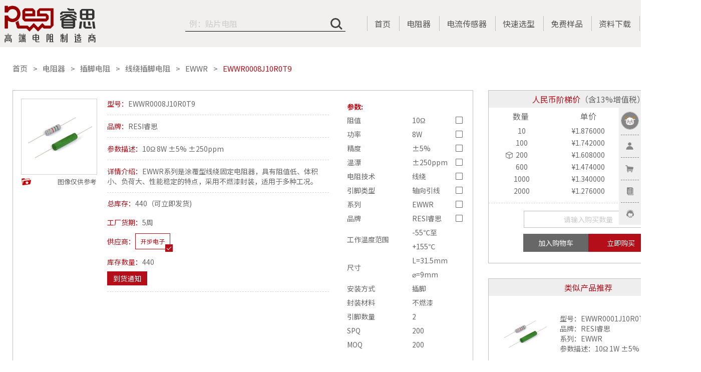

--- FILE ---
content_type: text/html; charset=utf-8
request_url: https://resistor.today/goodsInfo/765.html
body_size: 19976
content:
<!DOCTYPE html>
<html lang="zh">
<head>
  <meta charset="utf-8">
  <meta name="viewport" content="width=device-width,maximum-scale=1.0,initial-scale=1,user-scalable=no">
  <meta http-equiv="X-UA-Compatible" content="IE=edge">
  <meta name="renderer" content="webkit|ie-comp|ie-stand">
  <meta name="baidu-site-verification" content="code-a8NHzfkv0Q" />
  <meta name="format-detection" content="telephone=no">
  <title>线绕插脚电阻-EWWR0008J10R0T9-睿思RESI电阻</title>
  <meta name="description" content="EWWR系列是涂覆型线绕固定电阻器，具有阻值低、体积小、负荷大、性能稳定的特点，采用不燃漆封装，适用于多种工况。"/>
  <meta name="keywords" content="10&Omega; 8W &plusmn;5% &plusmn;250ppm"/>
  <!-- 修改字体 -->
  <link rel="preconnect" href="https://fonts.googleapis.com">
  <link rel="preconnect" href="https://fonts.gstatic.com" crossorigin>
  <link href="https://fonts.googleapis.com/css?family=Noto+Sans+SC:100,300,400,500,700,900" rel="stylesheet">
  <!-- --- -->
  <link rel="canonical" href="https://www.resistor.today/" />
  <link rel="stylesheet" type="text/css" href="/css/normalize.css"/>
  <link rel="stylesheet" type="text/css" href="/css/jquery.mCustomScrollbar.css"/>
  <link rel="stylesheet" type="text/css" href="/css/layer.css"/>
  <link rel="stylesheet" type="text/css" href="/css/common.css"/>
  <link rel="stylesheet" type="text/css" href="/font/pc/pc_iconfont.css"/>
  <link rel="stylesheet" type="text/css" href="/font/pc/pc_v1_iconfont.css"/>
  <link rel="stylesheet" type="text/css" href="/font/pc/pc_v3_iconfont.css"/>
  <link rel="stylesheet" type="text/css" href="/font/pc/pc_old_iconfont.css"/>
  <script type="text/javascript" src="/plugins/jquery-3.6.1.min.js"></script>
  <script type="text/javascript" src="/plugins/jquery.lazyload.min.js"></script>
  <script type="text/javascript" src="/plugins/jquery.mCustomScrollbar.concat.min.js"></script>
  <script type="text/javascript" src="/plugins/layer.js"></script>
  <script type="text/javascript" src="/js/base.js?v=4"></script>
  
    <!--[if lte IE 8]>
    <script type="text/javascript" >
        window.location.href = 'http://o.resistor.today';
    </script>>
    <![endif]-->
    
<link rel="stylesheet" href="/css/index/company/swiper.min.css?v=4">
<link rel="stylesheet" href="/css/index/goods/goodsInfo.css?v=4">
<style type="text/css">
    .vclose { position:absolute;right:1%; top:1%; border-radius:100%; cursor: pointer; }
    .videos{ display:none; border: 1px solid #080808; position:fixed; left:50%; top:50%; margin-left:-320px; margin-top:-210px; z-index:100; width:640px; height:360px; }
    .file-rt {
        display: flex;
        align-items: center;
        justify-content: space-between;
    }
    .link-rt{
        height: 24px;
        background-color: #b40f19;
        color: #fff;
        border: 1px solid #b40f19;
        cursor: pointer;
    }

    .file {
        margin-top: 10px;
    }
    .image-container {
        position: relative;
        height: 100%;
    }

    .photo {
        width: 100%;
        height: auto;
    }

    .fallback-text {
        position: absolute;
        top: 0;
        left: 0;
        width: 100%;
        height: 100%;
        justify-content: center;
        align-items: center;
        font-size: 22px;
        color: #acacac;
        display: none; /* 默认隐藏文本 */
    }
</style>

  <script>
    window.uid = 0;
    window.RD = {};
    window.login_jump = '';
    RD.api_domain = 'http://api.resistor.today';
    function IEVersion() {
      var userAgent = navigator.userAgent; //取得浏览器的userAgent字符串
      var isIE = userAgent.indexOf("compatible") > -1 && userAgent.indexOf("MSIE") > -1; //判断是否IE<11浏览器
      var isEdge = userAgent.indexOf("Edge") > -1 && !isIE; //判断是否IE的Edge浏览器
      var isIE11 = userAgent.indexOf('Trident') > -1 && userAgent.indexOf("rv:11.0") > -1;
      if(isIE) {
        var reIE = new RegExp("MSIE (\\d+\\.\\d+);");
        reIE.test(userAgent);
        var fIEVersion = parseFloat(RegExp["$1"]);
        if(fIEVersion == 7) {
          return 7;
        } else if(fIEVersion == 8) {
          return 8;
        } else if(fIEVersion == 9) {
          return 9;
        } else if(fIEVersion == 10) {
          return 10;
        } else {
          return 6;//IE版本<=7
        }
      } else if(isEdge) {
        return 'edge';//edge
      } else if(isIE11) {
        return 11; //IE11
      }else{
        return -1;//不是ie浏览器
      }
    }
    function IEAlert(){
      layer.open( {
        type:0,
        title: '提示',
        shade:0.8,
        anim:0,
        closeBtn:0,
        scrollbar:false,
        content: $('div#ie_alert').html(),
        success:function (layero) { 
          $(layero).find('.layui-layer-btn').hide();
          // var timer = setInterval(function(){
          //   var box = $(layero).find('p span.interval_time').eq(0);
          //   var val = box.html()/1;
          //   val = val>0?val-1:0;
          //   if( val === 0 ){
          //     window.clearInterval(timer);
          //     window.location.href='http://o.resistor.today';
          //   }
          //   box.html(val);
          // },1000);
          // setTimeout(function(){
          //   window.location.href='http://o.resistor.today';
          // },10000);
        }
      });
    }
    function checkIe(){
      if( IEVersion() !== -1 && IEVersion() !== 'edge' ){
        IEAlert();
        // setTimeout(function(){
        //   window.location.href='http://o.resistor.today';
        // },10000);
      }
    }
    $(document).ready(function(){checkIe();});
    $(document).click(function(e){
      e.stopPropagation();
    });
  </script>
</head>
<body>
<div id="ie_alert" style="display: none;">
    <div class="ie_alert" style="text-align: center">
        <p>检测到您当前使用的是IE浏览器，为了让您获得最佳的网站使用体验，推荐您使用其他的浏览器如Chrome，QQ，360，百度等浏览器。</p>
        <br>
        <!-- <p style="color:red"><span class="interval_time" style="font-size:18px;">10</span>  秒后自动为您跳转</p> -->
    </div>
</div>

<!-- 头部fixed导航 -->
<header class="cb-header">

    <div class="header-fixed">
<!--        <div class="header-center w1600 activity_wrap">-->
<!--            <a href="/recruitSup.html"><img class="activity" src="/images/activity/recruit/activity.gif"></a>-->
<!--        </div>-->
    	<div class="header_relative">
	        <div class="header-center w1600">
	            <a href="/" title="电阻商城" class="fl logo" >
	                <h1 style="width: 100%;height: 100%;display: flex;justify-content: center;align-items: center;">
                        <img  src="https://www.resistor.today/upload/images/20210602/fe444e3c4ac99f2f6aaef3a2339dd585.png" alt="睿思电阻商城" />
                    </h1>
	            </a>
	            <div class="header-nav fr">
	                <ul class="psr">
	                    <li class="fl search-li psr tran03 on" id="search-li">
                            <div class="input_wrap">
                                <div class="header-search-icon psa" id="header-search-icon"></div>
                                <div class="header-search-input-box psa">
                                    <input type="text" id="header-search-input" placeholder="例：10R 5% 15W 100ppm" autocomplete="off" />
                                </div>
                                <!-- <div class="slide-up-search psa" id="slide-up-search"></div> -->
                            </div>
<!--                            <div class="batch_search" id="batch_search">批量搜索</div>-->
	                    </li>
                        <li class="psa search-complete changeScroll hide" id="search-complete"></li>
                        <li class="fl psr">
	                        <a href="/"  title="首页">首页</a>
	                    </li>
                        <li class="fl psr">
	                        <a href="/goodsCenter.html"  title="电阻器">电阻器</a>
	                    </li>
                        <li class="fl psr">
	                        <a href="/current-sensor.html"  title="电流传感器">电流传感器</a>
	                    </li>
	                    <li class="fl psr">
	                        <a href="/rapidSelection.html" title="电阻选型"  rel="nofollow">快速选型</a>
	                    </li>
	                    <!-- <li class="fl psr">
	                        <a href="/ability.html" title="电阻测试">测试能力</a>
	                    </li> -->
	                    <li class="fl psr">
	                        <a href="/nineSample.html"  title="免费样品">免费样品</a>
	                    </li>
                       <!-- <li class="fl psr">
	                        <a href="/landingPages/sampleTray.html"  title="整盘送">整盘送</a>
	                    </li>
                        <li class="fl psr">
	                        <a href="/landingPages/clearance.html"  title="五折清仓">五折清仓</a>
	                    </li> 
                        -->
	                    <!--<li class="fl psr">
	                        <a href="/ohms/index.html"  title="会员专区">会员专区</a>
	                    </li>-->
	                    <!-- <li class="fl psr">
	                        <a href="/worldcup.html" style="display:flex;align-items: center;" title="世界杯">
                                <span style="color:#c10000;">世界杯</span>  
                                <img src="/images/worldcup/worldcupman.png" style="width:12px;height:24px;margin-left:6px;" alt="">
                            </a>
	                    </li> -->
	                    <!-- <li class="fl psr nav_li_pb_wuzhe">
	                        <a href="/landingPages/clearance.html"><i>五</i><i>折</i><i>清</i><i>仓</i></a>
	                    </li> -->
	                   <!--  <li class="fl psr nav_li_pb_wuzhe">
	                        <a href="/landingPages/sampleTray.html"><i>整</i><i>盘</i><i>送</i></a>
	                    </li> -->
	                    <li class="fl psr ">
	                        <!-- <a href="/recruit/index.html"><i >招</i><i >募</i><i >令</i><br><i >R</i><i >E</i><i >C</i><i >R</i><i >U</i><i >IT</i><i >S</i></a> -->
                            <a href="/specification">资料下载</a>
	                    </li>
	                   <!--  <li class="fl psr nav_li_pb_black">
	                        <a href="/socket"  title="AI体验" target="_blank">AI体验</a>
	                    </li> -->
	                    <li class="fl psr">
	                        <a href="https://en.resistor.today/"  title="CN / EN"><span class="line-span"><span style="color:#b40f19;">CN</span> / EN</span></a>
	                    </li>
	                </ul>
	            </div>
	        </div>
		</div>
    </div>
    <div class="fixedOpacity" id="fixedOpacity">
    	<div class="relativeOpacity">
	    	<div class="header-center w1600 tex">
	    		<div class="textarea_button_wrap" id="textarea_button_wrap" onclick="stopBubble(this.id)">
	            	<div class="textarea_wrap">
	                	<textarea id="textareaValue" class="changeScroll" placeholder="多个型号/规格请换行输入，示例：&#10;AECR0805F1R00Q9&#10;5Ω 0402 1% 100个"></textarea>
	            	</div>
	            	<div class="button_wrap">
	            		<button class="search_button" id="search_button">搜索</button>
	            		<button class="cancel_button" id="cancel_button">取消</button>
	            	</div>
	            </div>
	    	</div>
    	</div>
    </div>

<!--    &lt;!&ndash; 提示IE11以下用户升级浏览器 &ndash;&gt;-->
<!--    &lt;!&ndash;[if IE]>-->
<!--    <div style='border: 4px solid #FFF500; background: #FDFDC8; text-align: center; clear: both; height: 75px; position: fixed; z-index:999999999; right: 2px; bottom: 2px; left: 2px; padding:0 8px;'>-->
<!--        <div style='position: absolute; right: 3px; top: 3px; font-weight: bold;z-index:999999999'><a href='#' onclick='javascript:this.parentNode.parentNode.style.display="none"; return false;'>关闭</a></div>-->
<!--        <div style='width: 740px; margin: 0 auto; text-align: left; padding: 0; overflow: hidden; color: black;'>-->
<!--            <div style='width: 675px; float: left;'>-->
<!--                <div style='font-size: 16px; font-weight: bold; margin-top: 12px;'>您使用的是已经过时的IE浏览器</div>-->
<!--                <div style='font-size: 13px; margin-top: 6px; line-height: 16px;'>为了让您获得最佳的使用体验，请升级到最新版本IE浏览器, 或者使用其他高级浏览器如 Chrome(谷歌浏览器) 或 Firefox(火狐浏览器)</div>-->
<!--            </div>-->
<!--        </div>-->
<!--    </div>-->
<!--    <![endif]&ndash;&gt;-->
</header>
<div class="good_box" hidden="true" style="left:0px; top:0px;"></div>

<!-- 上线活动弹层  -->
    <!--全屏展示层-->
    <div class="guide-all">
        <div class="all-bg">
            <div class="all-layout">
                <a href="/ohms/index.html" target="_blank" class="guide-active">
                    <img class="img" src="/images/activity/appletOnline/bg.png" alt="">
                </a>
                <span class="guide-all-close"></span>
            </div>
        </div>
    </div>
    <!--右侧小图标-->
    <div class="guide-all-right-fixed">
        <img class="img" src="/images/activity/appletOnline/bg.png" alt="">
        <button class="button">立即兑换</button>
    </div>
    <style>
        .layui-layer-content{
            height: auto !important;
        }
        .guide-active {
            width: 100%;
            height: 100%!important;
        }
        .guide-active .img {
            width: 550px;
        }
        .guide-all{
        display: none;
        position:fixed;
        left: 0;
        top: 0;
        width: 100%;
        height: 100%;
        background: rgba(0, 0, 0, 0.35);
        z-index: 999999;
        }
        .all-bg{
        position:absolute;
        left: 50%;
        top: 5rem;
        margin-left: -38.5rem;
        }
        .all-bg .all-layout{
        width: 77rem;
        margin: 0 auto;
        position: relative;
        }
        .all-bg .all-layout a{
        display: block;
        height: 729px;
        width: 100%;
        margin: 100px auto;

        }
        .guide-all-close{
        width: 39px;
        height: 39px;
        display: block;
        position: absolute;
        right: 0px;
        top: 40px;
        cursor: pointer;
        background: url("/images/activity/newmall/close.png") no-repeat center center;
        }

        .guide-all-right-fixed{
            position: fixed;
            right: 20px;
            top: 100px;
            width: 100px;
            height: 100px;
            z-index: 999;
            cursor: pointer;
            display: none;
        }
        .guide-all-right-fixed .img{
            width: 100%;
        }
        .guide-all-right-fixed .button{
            width: 100%;
            height: 30px;
            line-height: 30px;
            background: #c10000;
            color: #fff;
            border-radius: 20px;
            border: none;
            cursor: pointer;
            transition: all 0.2s linear;
            opacity: 0.8;
            margin-top: 10px;
        }
        .guide-all-right-fixed .button:hover{
            opacity: 1;
            transition: all 0.2s linear;
        }
        
        #qqzixun .qqzixun-spread{
            display: none;
            position:absolute;
            top:50%;
            right:125px;
            transform: translateY(-50%);
            background: #fff;
            text-align: center;
            padding-bottom: 10px;
            border: 1px solid #000;
        }
        #qqzixun .qqzixun-spread .qqzixun-spread-text{
            color: #000;
        }
        #qqzixun:hover .qqzixun-spread{
            display: block;
        }

    </style>
    <script>
        if( new Date("2022/12/06 23:59:59").getTime() > new Date().getTime() ){
            $('html').addClass('heibai')
        }
    
        //上线活动弹层
        $( function () {
            //活动截止时间
            if(isDuringDate('2023/01/01 00:00:00','2023/01/31 23:59:59') ){
                if (getCookie( "isClose" ) !== 'true'  ) {
                    setTimeout( function () {
                        $( '.guide-all' ).fadeIn();
                        var expiresDate = new Date();
                        expiresDate.setTime( expiresDate.getTime() + ( 60 * 30 * 1000 ) );
                        setCookie( "isClose", 'true', { expires: expiresDate } );
                        console.log(getCookie( "isClose" ),'$.cookie( "isClose" )')
                    }, 500 );
                } 
                else{
                    $('.guide-all-right-fixed').fadeIn();
                }
            }

            $('.guide-all-close').click(function (e) {
                $('.guide-all').fadeOut();
                $('.guide-all-right-fixed').fadeIn();
            })
            $('.guide-all-right-fixed').click( function () {
                $( '.guide-all' ).fadeIn();
                $('.guide-all-right-fixed').fadeOut();
            })
        });
        //判断是否在某时间段
        //isDuringDate('2018/09/17', '2030/09/17');
        function isDuringDate(beginDateStr, endDateStr) {
            var curDate = new Date(),
                beginDate = new Date(beginDateStr),
                endDate = new Date(endDateStr);
            if (curDate >= beginDate && curDate <= endDate) {
                return true;
            }
            return false;
        }
    </script>
<!-- 上线活动弹层  -->

<!-- 右侧牛皮癣 -->
<div class="fixed-right">
    <ul id="jump">
                <!-- 未登录模板start -->
            <li class="portrait-li">
                <div class="portrait-box">
                    <a class="link-1" href="javascript:;" onclick="UserHrefAction.toLogin()"> <img src="/images/portrait.png" draggable="false" class="portrait" /></a>
                </div>
            </li>
            <li class="link-li">
                <div class="link-box">
                    <a class="link-1" href="javascript:;" onclick="UserHrefAction.toLogin()" rel="nofollow"><i></i><span>注册登录</span></a>
                </div>
            </li>
            <li class="link-li">
                <div class="link-box">
                    <a class="link-3 back-href shop-car" target="_blank" href="/noLogin/cart.html" rel="nofollow"><i></i><span>购物车</span></a>
                </div>
            </li>
        <!-- 未登录模板end -->
                <li class="link-li">
            <div class="link-box">
                <a class="link-4 back-href" target="_blank" href="/uCenter.html" rel="nofollow"><i></i><span>我的订单</span></a>
            </div>
        </li>
        <li class="link-li">
            <div class="link-box" id="qqzixun" style="position:relative;">
                <a class="link-5"  href="javascript:;" rel="nofollow"><i></i><span>在线咨询</span></a>
                <div  class="qqzixun-spread">
                    <img src="/images/company_wechat.png" style="width:150px;height:150px;"></img>
                    <div class="qqzixun-spread-text">扫一扫添加企业微信</div>
                </div>
                <!-- <a class="link-5"  target="_blank" href="http://wpa.b.qq.com/cgi/wpa.php?ln=1&key=XzgwMDE1NjU4NV80MDk2NjBfODAwMTU2NTg1XzJf" rel="nofollow"><i></i><span>在线咨询</span></a> -->
                <!--<a class="link-5"  target="_blank" href="/socket" rel="nofollow"><i></i><span>在线咨询</span></a>-->
            </div>
        </li>
        <li class="link-li" style="display: none;"  id=top-box>
            <div class="link-box">
                <a class="link-6" id="top" href="#top"><i></i><span>返回顶部</span></a>
            </div>
        </li>

    </ul>
    <script type="text/javascript">
        var isLogin = 0 > 0 ? true : false;
        var userInfo = {"uid":0,"uname":"","admin_flag":"","session_start_time":"","info":[]};
        var UnitJson = JSON.parse("{\"resistance\":\"\\u963b\\u503c\",\"size\":\"\\u5c3a\\u5bf8\",\"power\":\"\\u529f\\u7387\",\"accuracy\":\"\\u7cbe\\u5ea6\",\"t_drift\":\"\\u6e29\\u6f02\",\"w_t_range\":\"\\u5de5\\u4f5c\\u6e29\\u5ea6\\u8303\\u56f4\",\"load_life\":\"\\u8d1f\\u8f7d\\u5bff\\u547d\\u7a33\\u5b9a\\u6027\",\"install_method\":\"\\u5b89\\u88c5\\u65b9\\u5f0f\",\"r_technique\":\"\\u7535\\u963b\\u6280\\u672f\",\"packaging_materials\":\"\\u5c01\\u88c5\\u6750\\u6599\",\"max_current\":\"\\u6700\\u5927\\u7535\\u6d41\",\"rated_current\":\"\\u989d\\u5b9a\\u7535\\u6d41\",\"output_v\":\"\\u8f93\\u51fa\\u7535\\u538b\",\"thermal_emf\":\"\\u70ed\\u7535\\u52bf\",\"max_v\":\"\\u6700\\u5927\\u5de5\\u4f5c\\u7535\\u538b\",\"rated_energy\":\"\\u5cf0\\u503c\\u80fd\\u91cf\",\"pulse_v\":\"\\u8109\\u51b2\\u7535\\u538b\",\"pulse_a\":\"\\u8109\\u51b2\\u7535\\u6d41\",\"heat_resistance\":\"\\u70ed\\u963b\",\"inductance\":\"\\u7535\\u611f\",\"insulation_voltage\":\"\\u7edd\\u7f18\\u7535\\u538b\",\"rate\":\"\\u9891\\u7387\",\"attenuation_value\":\"\\u8870\\u51cf\\u503c\",\"rew_value\":\"R25\\u963b\\u503c\",\"rew_jd\":\"R25\\u963b\\u503c\\u7cbe\\u5ea6\",\"b_value\":\"B25\\\/85\\u503c\",\"wdjcjd\":\"\\u6e29\\u5ea6\\u68c0\\u6d4b\\u7cbe\\u5ea6\",\"b_accuracy\":\"B\\u503c\\u7cbe\\u5ea6\",\"application_scene\":\"\\u5e94\\u7528\",\"xxd\":\"\\u7ebf\\u6027\\u5ea6\",\"dqsm\":\"\\u7535\\u6c14\\u5bff\\u547d\",\"qshc\":\"\\u5708\\u6570\\u6216\\u884c\\u7a0b\",\"pin_num\":\"\\u5f15\\u811a\\u6570\\u91cf\",\"pin_type\":\"\\u5f15\\u811a\\u7c7b\\u578b\",\"ser_name\":\"\\u7cfb\\u5217\",\"attr_ser_name\":\"\\u7cfb\\u5217\",\"brand_name\":\"\\u54c1\\u724c\",\"method\":\"\\u7c7b\\u578b\",\"authentication\":\"\\u8ba4\\u8bc1\",\"rated_measurement_range\":\"\\u989d\\u5b9a\\u68c0\\u6d4b\\u8303\\u56f4\",\"short_term_measurement_range\":\"\\u8d85\\u91cf\\u7a0b\\u68c0\\u6d4b\\u8303\\u56f4\",\"measurement_tolerance\":\"\\u68c0\\u6d4b\\u7cbe\\u5ea6\",\"communication_protocol\":\"\\u901a\\u8baf\\u534f\\u8bae\",\"min_supply_voltage\":\"\\u6700\\u5c0f\\u4f9b\\u7535\\u7535\\u538b\",\"max_supply_voltage\":\"\\u6700\\u5927\\u4f9b\\u7535\\u7535\\u538b\",\"galvanic_isolation\":\"\\u9694\\u79bb\\u7b49\\u7ea7\",\"connection_terminal\":\"\\u8fde\\u63a5\\u7aef\\u5b50\",\"spq\":\"SPQ\",\"moq\":\"MOQ\"}");
        var UnitJsonEn = JSON.parse("{\"resistance\":\"Resistance\",\"size\":\"Size\",\"power\":\"Power\",\"accuracy\":\"Tolerance\",\"t_drift\":\"TCR\",\"w_t_range\":\"Temperature Range\",\"load_life\":\"Load Life Stability\",\"install_method\":\"Termination Style\",\"r_technique\":\"Technology\",\"packaging_materials\":\"Packaging\",\"max_current\":\"Max Current\",\"rated_current\":\"Rated Current\",\"output_v\":\"Output Boltage\",\"thermal_emf\":\"Thermoelectric Power\",\"max_v\":\"Max Voltage\",\"rated_energy\":\"Rated Energy\",\"pulse_v\":\"Impulsive Voltage\",\"pulse_a\":\"Impulsive Current\",\"heat_resistance\":\"Thermal Resistance\",\"inductance\":\"Inductance\",\"insulation_voltage\":\"Insulation Voltage\",\"rate\":\"Frequency\",\"attenuation_value\":\"Attenuation Values\",\"rew_value\":\"R25 Resistance\",\"rew_jd\":\"R25 Tolerance\",\"b_value\":\"B25\\\/85 Value\",\"wdjcjd\":\"Temperature Testing Tolerance\",\"b_accuracy\":\"B25\\\/85 Tolerance\",\"application_scene\":\"Application\",\"xxd\":\"Linearity\",\"dqsm\":\"Electrical Life\",\"qshc\":\"Number Of Turns\",\"pin_num\":\"Pin Count\",\"pin_type\":\"Pin Type\",\"ser_name\":\"Series\",\"attr_ser_name\":\"Attr_Ser_Name\",\"brand_name\":\"Brand\",\"method\":\"Method\",\"authentication\":\"Authentication\",\"spq\":\"SPQ\",\"moq\":\"MOQ\"}");
        var ownSupId = 1;


        $(window).scroll(function() {
            if ($(window).scrollTop() > 300) {
                $('#jump li:last').fadeIn(500);
            } else {
                $('#jump li:last').fadeOut(500);
            }
        });

        $("#top").click(function() {
            $('body,html').animate({
                scrollTop: 0
            },
            1000);
            return false;
        });
        var modal = $('#fixedOpacity');
        //批量搜索
        $("#batch_search").click(function(e){
        	if(modal.hasClass('show-block')){
              $('#fixedOpacity').removeClass('show-block').addClass('hide');
        	}else{
              $('#textareaValue').val('').css('minHeight',100);
              $('#fixedOpacity').removeClass('hide').addClass('show-block');
        	}
        	stopBubble(e);
        })
        $("#qqzixun").click(function (e){
            const currentUrl = window.location.href;
            if (currentUrl.indexOf("bd_vid") >= 0) {
                $.ajax({
                    url: '/baiDuQqZiXun',
                    type: 'post',
                    data: {
                        logidUrl:window.location.href,
                        convertType: 32
                    },
                    success: function (res) {
                        console.log(res);
                    },
                    error: function (jqXHR) {

                    }

                });
            }

        })
        //
        $(document).on('click', function(ev) {
          var h = $(ev.target);
          if($('#fixedOpacity').hasClass('show-block')){
            $('#fixedOpacity').removeClass('show-block').addClass('hide');
          }
        });


        //      var model = document.getElementById("textarea_button_wrap");
//      //用户点击其他地方，关闭窗口
//      window.onclick = function (event) {
//          console.log(event)
//          if(event.target == model){
//              model.style.display = "none";
//          }
//      }
        function stopBubble(e){
		    // 非 IE 浏览器
		    if(e && e.stopPropagation) {
		      e.stopPropagation();
		      return;
		    }
		    // IE 浏览器
		    window.event.cancelBubble = true;
		}
		$('body').on('click','#fixedOpacity',function(e){
          $('#fixedOpacity').removeClass('show-block').addClass('hide');
          stopBubble(e);
		})
        $("#cancel_button").click(function(e){
          $('#fixedOpacity').removeClass('show-block').addClass('hide');
          stopBubble(e);
        });

        $("#textareaValue").on("keyup keydown", function(){
          var scrollHeight = this.scrollHeight;
          if( scrollHeight > 500 ){
            scrollHeight = 500;
          }
          if( $(this).height() <= 480 ){
                $(this).css('minHeight',scrollHeight);
          }
        });

        $("#search_button").click(function(){
        	var textareaValue = $('#textareaValue').val();
        	localStorage.setItem('localTextArea',textareaValue);
        	window.open( '/socket' );
        	//window.open( '/socket?dataId=' + textareaValue);
        })
    </script>
    <script type="text/javascript" src="/js/methods.js?v=4"></script>
    <script type="text/javascript" src="/js/common.js?v=4"></script>
</div>









<section class="main">
    <div class="main-center w1600">
                <!-- 面包屑 start -->
        <div class="bread ovh">
            <a href="/" class="fl underline-red tran02">首页</a>
            <a href="/goodsCenter.html" class="fl underline-red tran02">电阻器</a>
            <a href="/cateInfo/18.html" class="fl underline-red tran02">插脚电阻</a>
            <a href="/cateInfo/19.html" class="fl underline-red tran02">线绕插脚电阻</a>
                        <a href="/seriesInfo/41.html" class="fl underline-red tran02">EWWR</a>
                        <a class="fl red">EWWR0008J10R0T9</a>
            <input type="hidden" id="cateId" value="18"/>
        </div>
        <!-- 面包屑 end -->

        <!-- 内容 start -->
        <div class="content">
            <!-- 左边 -->
            <div class="con-left">
                <div class="top-box">
                    <div class="info-top">
                        <div class="img-info">
                            <!--  <img class="lazy photo" src="https://www.resistor.today/upload/soft/datasheet/EWWR.jpg" id="photo" /> -->
                            <div class="image-container">
                                <img src="" class="photo" data-src="https://www.resistor.today/upload/soft/datasheet/EWWR.jpg" alt="" class="photo" />
                                <div class="fallback-text">暂无图片</div>
                            </div>
                            <div class="img-tools">
                                <a
                                        class="favorite-btn collect"
                                        type="yes" data-id="0" id="favorites"
                                ></a>
                                <div class="tips">图像仅供参考</div>
                            </div>
                                                    </div>
                        <ul class="text-info">
                            <li class="ovh" style="padding-top: 0;">
                                <div class="red fl">型号：</div>
                                <div>EWWR0008J10R0T9</div>
                            </li>
                            <li class="ovh">
                                <div class="red fl">品牌：</div>
                                <div>RESI睿思</div>
                            </li>
                            <li class="ovh">
                                <div class="red fl">参数描述：</div>
                                <div >10&Omega; 8W &plusmn;5% &plusmn;250ppm</div>
                            </li>
                            <li class="ovh">
                                <div class="red fl">详情介绍：</div>
                                <div class="goods_description" >EWWR系列是涂覆型线绕固定电阻器，具有阻值低、体积小、负荷大、性能稳定的特点，采用不燃漆封装，适用于多种工况。</div>
                            </li>
                            <li class="ovh little-tab" id="little-tab">
                                <div class="ovh tab-row">
                                    <div class="red fl">总库存：</div>
                                    <div class="fl grey">
                                                                                                                        440（可立即发货)
                                        
                                    </div>
                                </div>
                                <div class="ovh tab-row qihuo">
                                    <div class="red fl">工厂货期：</div>
                                    <div class="fl grey">
                                                                                5周                                                                            </div>
                                </div>
                                <div class="ovh tab-row supplier-line">
                                    <div class="red fl">供应商：</div>
                                    <div class="tab-wrap ovh" style="padding-bottom: 3px;">
                                                                                <div class="fl tran02 noselect supplier on"
                                             sup-id="1"
                                             rela-id="13215"
                                             stock="440"
                                             moq="200"
                                             sup-name="开步电子"
                                        >开步电子</div>
                                                                            </div>
                                </div>
                                <div class="ovh tab-row kucun">
                                    <div class="red fl">库存数量：</div>
                                    <div class="fl grey" id="stock">
                                                                                <span class="">440</span>
                                                                            </div>
                                </div>
                                <div class="btn-box">
                                    <div class="arrival-notice" style="margin-bottom:10px;" id="arrival_notic">到货通知</div>
                                </div>
                            </li>

                            <li class="pd-0 no-border" id="coupon-wrap">
                                                            </li>
                        </ul>
                    </div>
                    <div class="params-box">
                        <div class="params-title">参数:</div>
                        <form id="param-form" class="params-list">
                            <!-- 可供查找更多使用的参数 -->
                                                        <div class="params-item">
                                <div class="param-name">阻值</div>
                                <div class="param-value unit_handle" data-unit="resistance"  data-val="10">
                                    10Ω                                </div>
                                <div class="param-checkbox">
                                    <input type="checkbox" class="checkbox" name="resistance" value="10" />
                                </div>
                            </div>

                                                        <div class="params-item">
                                <div class="param-name">功率</div>
                                <div class="param-value unit_handle" data-unit="power"  data-val="8">
                                    8W                                </div>
                                <div class="param-checkbox">
                                    <input type="checkbox" class="checkbox" name="power" value="8" />
                                </div>
                            </div>

                                                        <div class="params-item">
                                <div class="param-name">精度</div>
                                <div class="param-value unit_handle" data-unit="accuracy"  data-val="&plusmn;5">
                                    &plusmn;5%                                </div>
                                <div class="param-checkbox">
                                    <input type="checkbox" class="checkbox" name="accuracy" value="&plusmn;5" />
                                </div>
                            </div>

                                                        <div class="params-item">
                                <div class="param-name">温漂</div>
                                <div class="param-value unit_handle" data-unit="t_drift"  data-val="&plusmn;250">
                                    &plusmn;250ppm                                </div>
                                <div class="param-checkbox">
                                    <input type="checkbox" class="checkbox" name="t_drift" value="&plusmn;250" />
                                </div>
                            </div>

                                                        <div class="params-item">
                                <div class="param-name">电阻技术</div>
                                <div class="param-value unit_handle" data-unit="r_technique"  data-val="线绕">
                                    线绕                                </div>
                                <div class="param-checkbox">
                                    <input type="checkbox" class="checkbox" name="r_technique" value="线绕" />
                                </div>
                            </div>

                                                        <div class="params-item">
                                <div class="param-name">引脚类型</div>
                                <div class="param-value unit_handle" data-unit="pin_type"  data-val="轴向引线">
                                    轴向引线                                </div>
                                <div class="param-checkbox">
                                    <input type="checkbox" class="checkbox" name="pin_type" value="轴向引线" />
                                </div>
                            </div>

                                                        <div class="params-item">
                                <div class="param-name">系列</div>
                                <div class="param-value unit_handle" data-unit="ser_name"  data-val="EWWR">
                                    EWWR                                </div>
                                <div class="param-checkbox">
                                    <input type="checkbox" class="checkbox" name="ser_name" value="EWWR" />
                                </div>
                            </div>

                                                        <div class="params-item">
                                <div class="param-name">品牌</div>
                                <div class="param-value unit_handle" data-unit="brand_name"  data-val="RESI睿思">
                                    RESI睿思                                </div>
                                <div class="param-checkbox">
                                    <input type="checkbox" class="checkbox" name="brand_name" value="RESI睿思" />
                                </div>
                            </div>

                                                            
                                                            
                                                            
                            
                            
                            
                                                            
                            
                                        <div class="params-item">
                                            <div class="param-name">工作温度范围</div>
                                            <div class="param-value unit_handle"  data-unit="w_t_range" id="w_t_range"  data-val="-55℃至+155℃">
                                                -55℃至+155℃                                            </div>
                                            <div class="param-checkbox">
                                            </div>
                                        </div>
                                                                    
                            
                                        <div class="params-item">
                                            <div class="param-name">尺寸</div>
                                            <div class="param-value unit_handle"  data-unit="size" id="size"  data-val="L=31.5mm ⌀=9mm">
                                                L=31.5mm ⌀=9mm                                            </div>
                                            <div class="param-checkbox">
                                            </div>
                                        </div>
                                                                    
                            
                            
                                        <div class="params-item">
                                            <div class="param-name">安装方式</div>
                                            <div class="param-value unit_handle"  data-unit="install_method" id="install_method"  data-val="插脚">
                                                插脚                                            </div>
                                            <div class="param-checkbox">
                                            </div>
                                        </div>
                                                                    
                            
                                        <div class="params-item">
                                            <div class="param-name">封装材料</div>
                                            <div class="param-value unit_handle"  data-unit="packaging_materials" id="packaging_materials"  data-val="不燃漆">
                                                不燃漆                                            </div>
                                            <div class="param-checkbox">
                                            </div>
                                        </div>
                                                                    
                            
                            
                            
                            
                            
                            
                            
                            
                            
                            
                            
                            
                            
                            
                            
                            
                            
                            
                            
                            
                            
                            
                            
                            
                                        <div class="params-item">
                                            <div class="param-name">引脚数量</div>
                                            <div class="param-value unit_handle"  data-unit="pin_num" id="pin_num"  data-val="2">
                                                2                                            </div>
                                            <div class="param-checkbox">
                                            </div>
                                        </div>
                                                                    
                            
                                                            
                            
                            
                            
                            
                            
                            
                            
                            
                            
                                                            
                                                            
                                                            
                            
                                                            
                                                            
                                                            
                                                            
                                                            
                                                            
                                                            
                                                            
                                                            
                                                            
                            
                            
                            
                            
                            
                            
                            
                            
                            
                            
                            
                            
                            
                                        <div class="params-item">
                                            <div class="param-name">SPQ</div>
                                            <div class="param-value unit_handle"  data-unit="spq" id="spq"  data-val="200">
                                                200                                            </div>
                                            <div class="param-checkbox">
                                            </div>
                                        </div>
                                                                    
                            
                                        <div class="params-item">
                                            <div class="param-name">MOQ</div>
                                            <div class="param-value unit_handle"  data-unit="moq" id="moq"  data-val="200">
                                                200                                            </div>
                                            <div class="param-checkbox">
                                            </div>
                                        </div>
                                                                    
                                                            
                                                            
                                                            
                                                            
                                                            
                            
                                                            
                                                            
                                                            
                            
                                                    </form>
                        <div class="search-like-wrap ovh">
                            <div class="result-box">
                                <div id="js-select-result" style="display: none;">
                                    <div class="line">
                                        <input type="checkbox" class="checkbox" id="is_only_stock">
                                        <span style="padding-left: 3px;">只显示库存</span>
                                        <span style="margin:0 5px;">|</span>
                                        <span class="search-result">已找到 <span class="surplus">888</span> 相似结果</span>
                                    </div>
                                </div>
                            </div>
                            <div class="btn-box">
                                <div class="search-like noselect curp" id="search-like">查找相似</div>
                            </div>
                        </div>
                    </div>
                </div>
                <div class="info-bottom " >
                    <div class="info-pdf-box" style="height: 100%">
                        <iframe  class="pdf-iframe" id="series-id-pdf"
                                 src="/plugins/pdfJs/web/viewer.html?file=https://s.resistor.today/shop/products/pdf/EWWR.pdf"
                                 width="100%" height="100%">
                        </iframe>
                    </div>
                    <div class="attch-box">
                                                <div class="info-download-box">
                                                                                                                <a href="https://s.resistor.today/shop/products/attachments/pdf/RESI-ResistorSelectionGuide.pdf"  target="_blank">
                                <div class="download-item">
                                    <div class="download-img">
                                        <img class="lazy" src="https://www.resistor.today/upload/soft/datasheet/attch_img/chanpinshouce.jpg" alt="产品选型指南">
                                    </div>
                                    <div class="download-name">产品选型指南</div>
                                </div>
                            </a>
                                                        
                        </div>
                                                <div class="info-auth-box">

                                                        <div class="auth-list-box">
                                <div class="title">产品报告：</div>
                                <div class="auth-list">
                                                                        <a href="https://s.resistor.today/shop/products/attachments/rohs/EWWR.pdf" target="_blank">
                                        <div class="auth-item red-color">
                                            <div class="auth-img">
                                                <i class="iconfont icona-ROHSLOGO"></i>
                                            </div>
                                            <div class="auth-name">RoHS认证</div>
                                        </div>
                                    </a>
                                                                                                        </div>
                            </div>
                                                    </div>
                        <div class="info-about-box">
                            <!-- 3D -->

                                                                                                                <div class="about-3D">
                                
                                <div class="about-3D-title">3D模型：</div>
                                                                <div class="about-3D-list">
                                                                        <a class="icon_3d" data-url="https://s.resistor.today/shop/products/attachments/other/3d/EWWR.stl" target="_blank">
                                        <div class="about-3D-item">
                                            <div class="dian-3D">●</div>
                                            <div class="title-3D">EWWR 3D图纸</div>
                                        </div>
                                    </a>
                                                                                                                                            </div>
                            </div>
                                                        <!-- 安装方式 -->
                                                        <!-- 测试报告 -->
                                                    </div>
                    </div>
                </div>
            </div>

            <!-- 右边 -->
            <div class="con-right">
                

                <div class="right-top tac">
                    <!-- 购买数量 -->
                                        <div class="right-top-title"><span class="red">人民币阶梯价</span>（含13%增值税）</div>
                    <!-- 阶梯价 -->
                    <div class="ladder-price-wrap">
                        <div class="ladder-price">
                            <div class="ladder-price-head ovh fs16 mb-1">
                                <div class="fl ladder-col">数量&nbsp;</div>
                                <div class="fl ladder-col">单价</div>
                                <div class="fl ladder-col">&nbsp;总价</div>
                            </div>
                            <div class="ladder-price-body" id="ladder-price-body">
                                                                <input type="hidden" class="rela_id" value="13215">
                                <div class="ladder-box">
                                                                        <div class="ladder ladder_num_0">
                                                                                <div class="fl ladder-col">10</div>
                                                                                <div class="fl ladder-col">¥1.876000</div>
                                        <div class="fl ladder-col">¥18.76</div>
                                        <div class="clearBoth"></div>
                                    </div>
                                                                                                            <div class="ladder ladder_num_1">
                                                                                <div class="fl ladder-col">100</div>
                                                                                <div class="fl ladder-col">¥1.742000</div>
                                        <div class="fl ladder-col">¥174.20</div>
                                        <div class="clearBoth"></div>
                                    </div>
                                                                                                            <div class="ladder ladder_num_2">
                                                                                <div class="fl ladder-col pack">
                                            <span>200</span>
                                            <div class="info-group-popup tran03 psa">
                                                <i class="info-group-popup-content">包装：盒装<br>整包数量：200</i>
                                            </div>
                                            <div class="clearBoth"></div>
                                        </div>
                                                                                <div class="fl ladder-col">¥1.608000</div>
                                        <div class="fl ladder-col">¥321.60</div>
                                        <div class="clearBoth"></div>
                                    </div>
                                                                                                            <div class="ladder ladder_num_3">
                                                                                <div class="fl ladder-col">600</div>
                                                                                <div class="fl ladder-col">¥1.474000</div>
                                        <div class="fl ladder-col">¥884.40</div>
                                        <div class="clearBoth"></div>
                                    </div>
                                                                                                            <div class="ladder ladder_num_4">
                                                                                <div class="fl ladder-col">1000</div>
                                                                                <div class="fl ladder-col">¥1.340000</div>
                                        <div class="fl ladder-col">¥1340.00</div>
                                        <div class="clearBoth"></div>
                                    </div>
                                                                                                            <div class="ladder ladder_num_5">
                                                                                <div class="fl ladder-col">2000</div>
                                                                                <div class="fl ladder-col">¥1.276000</div>
                                        <div class="fl ladder-col">¥2552.00</div>
                                        <div class="clearBoth"></div>
                                    </div>
                                                                                                                                                                                </div>
                                                            </div>
                        </div>
                    </div>
                    <div class="buy-wrap">
                        <input type="text" class="onlyInt tac" placeholder="请输入购买数量" id="buy-num" />
                        <div class="buy-btn-wrap ovh noselect tac">
                            <div class="btn fl curp hover-opacity addToCart" id="addToCart">加入购物车</div>
                            <div class="btn fl curp hover-opacity buy" id="buy">立即购买</div>
                        </div>
                    </div>
                                        <!-- 申请样品 -->
                                    </div>

                <div class="right-bottom">
                    <div class="right-top-title red tac">类似产品推荐</div>
                    <ul class="be-similar-list">
                                                <li class="ovh">
                            <a href="/goodsInfo/611.html"  target="_blank">
                                <div class="img-box">
                                    <img class="lazy" src="https://www.resistor.today/upload/soft/datasheet/EWWR.jpg" draggable="false" />
                                </div>
                                <div class="goods_data fl">
                                    <p>型号：EWWR0001J10R0T9</p>
                                    <p>品牌：RESI睿思</p>
                                    <p>系列：EWWR</p>
                                    <p>参数描述：10&Omega; 1W &plusmn;5% &plusmn;250ppm</p>
                                </div>
                            </a>
                        </li>
                                                <li class="ovh">
                            <a href="/goodsInfo/641.html"  target="_blank">
                                <div class="img-box">
                                    <img class="lazy" src="https://www.resistor.today/upload/soft/datasheet/EWWR.jpg" draggable="false" />
                                </div>
                                <div class="goods_data fl">
                                    <p>型号：EWWR0003J10R0T9</p>
                                    <p>品牌：RESI睿思</p>
                                    <p>系列：EWWR</p>
                                    <p>参数描述：10&Omega; 3W &plusmn;5% &plusmn;250ppm</p>
                                </div>
                            </a>
                        </li>
                                                <li class="ovh">
                            <a href="/goodsInfo/696.html"  target="_blank">
                                <div class="img-box">
                                    <img class="lazy" src="https://www.resistor.today/upload/soft/datasheet/EWWR.jpg" draggable="false" />
                                </div>
                                <div class="goods_data fl">
                                    <p>型号：EWWR0006J10R0T9</p>
                                    <p>品牌：RESI睿思</p>
                                    <p>系列：EWWR</p>
                                    <p>参数描述：10&Omega; 6W &plusmn;5% &plusmn;250ppm</p>
                                </div>
                            </a>
                        </li>
                                                <li class="ovh">
                            <a href="/goodsInfo/836.html"  target="_blank">
                                <div class="img-box">
                                    <img class="lazy" src="https://www.resistor.today/upload/soft/datasheet/EWWR.jpg" draggable="false" />
                                </div>
                                <div class="goods_data fl">
                                    <p>型号：EWWR0010J10R0T9</p>
                                    <p>品牌：RESI睿思</p>
                                    <p>系列：EWWR</p>
                                    <p>参数描述：10&Omega; 10W &plusmn;5% &plusmn;250ppm</p>
                                </div>
                            </a>
                        </li>
                                                <li class="ovh">
                            <a href="/goodsInfo/606.html"  target="_blank">
                                <div class="img-box">
                                    <img class="lazy" src="https://www.resistor.today/upload/soft/datasheet/EWWR.jpg" draggable="false" />
                                </div>
                                <div class="goods_data fl">
                                    <p>型号：EWWR0001JR100T9</p>
                                    <p>品牌：RESI睿思</p>
                                    <p>系列：EWWR</p>
                                    <p>参数描述：0.1&Omega; 1W &plusmn;5% &plusmn;250ppm</p>
                                </div>
                            </a>
                        </li>
                                                <li class="ovh">
                            <a href="/goodsInfo/607.html"  target="_blank">
                                <div class="img-box">
                                    <img class="lazy" src="https://www.resistor.today/upload/soft/datasheet/EWWR.jpg" draggable="false" />
                                </div>
                                <div class="goods_data fl">
                                    <p>型号：EWWR0001JR500T9</p>
                                    <p>品牌：RESI睿思</p>
                                    <p>系列：EWWR</p>
                                    <p>参数描述：0.5&Omega; 1W &plusmn;5% &plusmn;250ppm</p>
                                </div>
                            </a>
                        </li>
                                            </ul>
                </div>
            </div>

        </div>
        <!-- 内容 end -->
    </div>
    <div class="videos"></div>




    <!-- 到货通知弹窗 -->
    <script type="text/template" id="arrival-notice">
        <div  id="arrival-notice" class="invoice-pop">
            <div class="pop-row">
                <div class="label fl"><span class="red">*</span>姓名</div>
                <div class="fl input-box">
                    <input type="text" name="arrival_notice_name" class="text-input arrival_notice_name required" value="" />
                </div>
            </div>
            <div class="pop-row">
                <div class="label fl"><span class="red">*</span>微信</div>
                <div class="fl input-box">
                    <input type="text" name="arrival_notice_wexin" class="text-input arrival_notice_wexin required" value="" />
                </div>
            </div>
            <div class="pop-row">
                <div class="label fl"><span class="red">*</span>手机</div>
                <div class="fl input-box">
                    <input type="text" name="arrival_notice_phone" class="text-input arrival_notice_phone required" value="" />
                </div>
            </div>
            <div class="pop-row">
                <div class="label fl"><span class="red">*</span>邮箱</div>
                <div class="fl input-box">
                    <input type="text" name="arrival_notice_email" class="text-input arrival_notice_email required" value="" />
                </div>
            </div>
            <div class="pop-row">
                <div class="label fl"><span class="red">*</span>需求数量</div>
                <div class="fl input-box">
                    <input type="text" name="arrival_notice_stock" class="text-input arrival_notice_stock required" value="" />
                </div>
            </div>

            <dl class="invoice-tip">
                <dt>温馨提示：</dt>
                <dd>
                    <p>1、手机、邮箱和微信选填一项即可</p>
                </dd>
            </dl>

            <div class="pop-row">
                <div class="fl btn_box" style="margin-bottom:20px;">
                    <input class="btn fl hover-opacity" type="submit" lay-submit lay-filter="arrival-notice-form" value="提交">
                </div>
            </div>
        </div>

    </script>

</section>

<footer class="cb-footer">
    <div class="cb-footer-main w1600">
        <!-- footer上半部分 -->
        <div class="footer-part-top">
            <ul class="ovh footer-part-center">
                <li class="li-1 fl border-box">
                    <div class="big">专业</div>
                    <div class="small">工业级电阻专家</div>
                </li>
                <li class="li-2 fl border-box">
                    <div class="big">智造</div>
                    <div class="small">自研自产自营</div>
                </li>
                <li class="li-3 fl border-box">
                    <div class="big">便捷</div>
                    <div class="small">超智能搜索和选型</div>
                </li>
                <li class="li-4 fl border-box">
                    <div class="big">灵活</div>
                    <div class="small">根据客户需求定制特殊类电阻</div>
                </li>
            </ul>
        </div>
        <!-- footer下半部分 -->
        <div class="footer-part-bottom">
            <div class="footer-part-center ovh" style="display:flex;">
                <div class="footer-nav footer-col-1 fl">
                    <dl>
                        <!-- <dt class="col-head"><a href="/sitemap.html">网站地图</a></dt> -->
                        <dt class="col-head">网站地图</dt>
                        <dd><a class="underline"  rel="nofollow" href="/about.html">关于开步</a></dd>
                        <dd><a class="underline"  rel="nofollow" href="/recruit/index.html">加入开步</a></dd>
                        <dd><a class="underline"  rel="nofollow" href="/recruitSup.html">成为代理商</a></dd>
                        <!-- <dd><a class="underline"  rel="nofollow" href="/specification.html">资料下载</a></dd> -->
                        <dd><a class="underline"  rel="nofollow" href="/ohms/index.html">会员专区</a></dd>
                        <!-- <dd><a class="underline"  rel="nofollow" href="/recruit/index.html">招募令</a></dd> -->
                    </dl>
                </div>
                <div class="footer-nav footer-col-2 fl">
                    <dl>
                        <dt class="col-head">开步集团</dt>
                        <dd><a class="underline" rel="nofollow" target="__blank" href="https://www.cbeureka.com/">集团官网</a></dd>
                        <dd><a class="underline" rel="nofollow" target="__blank" href="http://www.sebw.com.cn/">子公司桂林实创</a></dd>
                        <dd><a class="underline"  rel="nofollow" target="__blank" href="https://alloy.today/">子公司上海同立</a></dd>
                        
                        
                    </dl>
                </div>
                <div class="footer-nav footer-col-2 fl">
                    <dl>
                        <dt class="col-head">帮助中心</dt>
                        <dd><a class="underline"  rel="nofollow" href="/exchangeProvision.html">交易条款</a></dd>
                        <dd><a class="underline"  rel="nofollow" href="/seriesSelection.html">购物指南</a></dd>
                        <dd><a class="underline"  rel="nofollow" href="/privacyPolicy.html">隐私政策</a></dd>
                    </dl>
                </div>
                <div class="footer-col-3 fl">
                    <dl>
                        <dt class="col-head">联系我们</dt>
                     
                         <dd class="">
                            <div>座机：0755-82899519</div>
<!--                            <div>座机：0755-82899519</div>-->
                        </dd>
                        
                        <dd class="">
                            <div>邮箱：resi@cbeureka.com</div>
                        </dd>
                        <dd class="">
                            <div>投诉：ts@cbeureka.com</div>
                        </dd>
                    </dl>
                    <div class="board">
                        <div class="form-row">
                            <div class="switch border-box noselect" id="board-switch">留言板</div>
                        </div>
                        <form class="message-board-form psr" id="message-board-form">
                            <div class="form-row">
                                <input class="border-box required user-name" type="text" placeholder="姓名" />
                            </div>
                            <div class="form-row">
                                <input class="border-box required user-tel" type="text" placeholder="手机或座机" />
                            </div>
                            <div class="form-row">
                                <input class="border-box required email" type="text" placeholder="邮箱" />
                            </div>
                            <div class="form-row">
                                <textarea class="border-box required content" placeholder="请留下您想说的话......"></textarea>
                            </div>
                            <div class="form-row" style="background:0;">
                                <div class="border-box submit-message noselect" id="submit-message">提交</div>
                            </div>
                            <!-- 图形验证码 -->
                            <div class="captcha psa" id="message-board-captcha-wrap">
                                <img src="" id="message-board-captcha" />
                                <div class="tip-text">请点击图中红色的圆圈</div>
                            </div>
                        </form>
                    </div>
                </div>
                <div class="footer-col-4 fl">
                   <!--  <div class="online" style="padding-bottom: 15px;">
                        <a href="http://wpa.b.qq.com/cgi/wpa.php?ln=1&key=XzgwMDE1NjU4NV80MDk2NjBfODAwMTU2NTg1XzJf" target="_blank">
                            <div class="service-icon icon-qq tran02"></div>
                            <div class="service-type">在线咨询</div>
                        </a>
                    </div> -->
                    <div class="online">
                        <a class="psr border-box" id="wx-qr-code">
                            <div class="wechat-img"><img src="/images/company_wechat.png" /></div>
                            <div class="service-type" style="white-space: nowrap;cursor: default;"><div style="line-height:1.5 ;">企业微信</div><div style="line-height:1.5 ;">（购买问题和技术支持）</div></div>

                        </a>
                    </div>
                </div>
            </div>
            <div class="cb-address footer-part-center tac">深圳市开步电子有限公司&nbsp;&emsp;|&nbsp;&emsp;深圳市龙华区宝能科技园北区2栋18楼</div>
            <div class="cb-address footer-part-center tac">
                <span>友情链接:
                </span>
                                    &nbsp;&emsp;
                    <span>
                        <a href="https://www.ichunt.com/" target="_blank">电子元器件商城                        </a>
                    </span>
                                    &nbsp;&emsp;
                    <span>
                        <a href="https://www.bom2buy.com/" target="_blank">bom2buy                        </a>
                    </span>
                                    &nbsp;&emsp;
                    <span>
                        <a href="https://www.ickey.cn/" target="_blank">云汉芯城                        </a>
                    </span>
                                    &nbsp;&emsp;
                    <span>
                        <a href="https://www.szlcsc.com/" target="_blank">立创商城                        </a>
                    </span>
                                    &nbsp;&emsp;
                    <span>
                        <a href="https://www.eefocus.com/" target="_blank">与非网                        </a>
                    </span>
                                    &nbsp;&emsp;
                    <span>
                        <a href="https://www.oneyac.com/?oyfrom=resistor.today" target="_blank">唯样商城                        </a>
                    </span>
                
            </div>

        </div>
    </div>

    <!-- 最底部 -->
    <div class="footer-underline">
        <div class="underline-center tac ovh">
            <img class="noselect fl" draggable="false" src="/images/footer-underline-img.png" />
            <span class="jiandu fl"  rel="nofollow" title="深圳市市场监督管理局企业主体身份公示">
            </span>
            <span class="fl"><a target="_blank" href="https://beian.miit.gov.cn" rel="nofollow">备案编号 : 粤ICP备14091373号</a></span> 

            
            <a class="yuegong fl" style="margin-left:20px;"  href="http://www.beian.gov.cn/portal/registerSystemInfo?recordcode=44030902003977" rel="nofollow" title="粤公网安备">
            </a>
            <span class="fl "><a target="_blank" style="color:#7a7a7a;margin-left:4px;" href="http://www.beian.gov.cn/portal/registerSystemInfo?recordcode=44030902003977" rel="nofollow">粤公网安备 44030902003977号</a></span>
        </div>
    </div>

    <div style="display: none;">
        <a href="https://www.resistor.today/resistortoday-sitemap.html" target="_blank">睿思电阻商城网站</a>
    </div>
</footer>
<style>
    .float-slide-modal{
        position: fixed;
        z-index: 8;
        right: 0;
        bottom: 0;
        font-size: 12px;
        cursor: pointer;
    }
    .float-slide-close{
        width: 100%;
        display: block;
        position: absolute;
        right: 0;
        top: 0;
        z-index:2;
    }
    .float-slide-close i{
        font-size: 25px;
        color:#FFFFFF;
    }
    .float-slide-close .iconarrow-right{
        display: block;
        float:right;
        margin-right: 8px;
    }
    .float-slide-close .iconarrow-left{
        display: none;
        text-align: center;
        margin: 0 auto;
    }
    .close .iconarrow-right{
        display: none;
    }
    .close .iconarrow-left{
        display: block;
        text-align: center;
        margin: 0 auto;
    }
    .float-modal-open{
        width: 200px;
        height: 250px;
    }
    .float-modal-close {
        width: auto;
        height: 250px;
    }
</style>
<!--<div class="float-slide-modal" style="display: none">-->
<!--    <div class="float-slide-close">-->
<!--        <i class="iconfont iconarrow-right animate__animated animate__fadeInRight"></i>-->
<!--        <i class="iconfont iconarrow-left animate__animated animate__fadeInRight"></i>-->
<!--    </div>-->
<!--    <img class="float-modal-open animate__animated animate__fadeInRight" src="/images/activity/20210525/float-modal-open.png" alt="">-->
<!--    <img class="float-modal-close  animate__animated animate__fadeInRight" src="/images/activity/20210525/float-modal-close.png"-->
<!--         style="display:none" alt="">-->
<!--</div>-->
<link rel="stylesheet" href="/css/animate.min.css">
<script type="text/javascript" src="/js/jquery.cookie.js"></script>
<script>
  $( function () {
    //悬浮窗
    var start = 1621180800;
    var end = 1622131200;
    var currentTime = parseInt(((new Date()).getTime())/1000);
    if( currentTime < end && currentTime > start ){
      $('.float-slide-modal').show();
      $( 'body' ).on('click','.float-slide-modal', function () {
        var _close = $('.float-slide-close');
        if( _close.hasClass('close') ){
          _close.removeClass('close')
          $('.float-modal-open').show();
          $('.float-modal-close').hide();

        }else{
          _close.addClass('close')
          $('.float-modal-open').hide();
          $('.float-modal-close').show();
        }
      } );
    }else{

    }
  });

</script>
<script>
var _hmt = _hmt || [];
(function() {
  var hm = document.createElement("script");
  hm.src = "https://hm.baidu.com/hm.js?98610271de23da7a4e9898d7d21169d8";
  var s = document.getElementsByTagName("script")[0]; 
  s.parentNode.insertBefore(hm, s);
})();
</script>



<script type="text/javascript">document.write(unescape("%3Cspan id='cnzz_stat_icon_1278841142'%3E%3C/span%3E%3Cscript src='https://s9.cnzz.com/z_stat.php%3Fid%3D1278841142%26show%3Dpic1' type='text/javascript'%3E%3C/script%3E"));</script>


<script type="text/javascript">
    var goodsInfo = {"goods_id":765,"ser_id":41,"goods_name":"EWWR0008J10R0T9","second_name":"","goods_alias":"","oem_name":"","parameter_description":"10\u03a9 8W \u00b15% \u00b1250ppm","w_t_range":"-55\u2103\u81f3+155\u2103","size":"L=31.5mm \u2300=9mm","load_life":"","install_method":"\u63d2\u811a","packaging_materials":"\u4e0d\u71c3\u6f06","max_current":null,"rated_current":null,"output_v":null,"thermal_emf":null,"max_v":null,"rated_energy":null,"pulse_v":null,"pulse_a":null,"heat_resistance":null,"inductance":null,"insulation_voltage":null,"rate":null,"attenuation_value":null,"rew_value":null,"rew_jd":"","b_value":"","b_accuracy":null,"wdjcjd":null,"application_scene":"","method":"","xxd":null,"dqsm":null,"qshc":null,"pin_num":2,"weight":null,"rohs":"Y","authentication":null,"relation_goodids":"","view_num":0,"collects":0,"show_txt":"","same_goods":"","similar_goods":"","ship_time":"","status":0,"is_el":1,"create_time":"2020-04-06 11:03:21","packing":"\u76d2\u88c5","rt":null,"description":"EWWR\u7cfb\u5217\u662f\u6d82\u8986\u578b\u7ebf\u7ed5\u56fa\u5b9a\u7535\u963b\u5668\uff0c\u5177\u6709\u963b\u503c\u4f4e\u3001\u4f53\u79ef\u5c0f\u3001\u8d1f\u8377\u5927\u3001\u6027\u80fd\u7a33\u5b9a\u7684\u7279\u70b9\uff0c\u91c7\u7528\u4e0d\u71c3\u6f06\u5c01\u88c5\uff0c\u9002\u7528\u4e8e\u591a\u79cd\u5de5\u51b5\u3002","delivery_time":"5\u5468","update_time":"2025-11-05 21:46:16","stock":440,"erp_doc_entry":75248,"is_qq_b2b":1,"qq_b2b_update_time":1681386581,"is_can_buy_qh":1,"on_none_stock_is_off":1,"info_update_time":"2022-08-05 16:08:37","goods_img":"","jd_id":"","jd_update_time":0,"goods_pdf":null,"rated_measurement_range":null,"short_term_measurement_range":null,"measurement_tolerance":null,"communication_protocol":null,"min_supply_voltage":null,"max_supply_voltage":null,"galvanic_isolation":null,"connection_terminal":null,"spq":"200","moq":"200","ser_name":"EWWR","ser_img":"https:\/\/www.resistor.today\/upload\/soft\/datasheet\/EWWR.jpg","ser_pdf":"https:\/\/s.resistor.today\/shop\/products\/pdf\/EWWR.pdf","ser_en_pdf":"https:\/\/s.resistor.today\/shop\/products\/epdf\/EWWR.pdf","brand_id":5,"samples_num":0,"brand_name":"RESI\u777f\u601d","sup":[{"rela_id":13215,"goods_id":765,"sup_id":1,"ser_id":41,"description":"EWWR\u7cfb\u5217\u662f\u6d82\u8986\u578b\u7ebf\u7ed5\u56fa\u5b9a\u7535\u963b\u5668\uff0c\u5177\u6709\u963b\u503c\u4f4e\u3001\u4f53\u79ef\u5c0f\u3001\u8d1f\u8377\u5927\u3001\u6027\u80fd\u7a33\u5b9a\u7684\u7279\u70b9\uff0c\u91c7\u7528\u4e0d\u71c3\u6f06\u5c01\u88c5\uff0c\u9002\u7528\u4e8e\u591a\u79cd\u5de5\u51b5\u3002","stock":440,"order_in_transit_num":0,"sales":0,"delivery_time":"5\u5468","arrival_date":"","ladder_num_a":10,"ladder_price_a":"1.876000","ladder_num_b":100,"ladder_price_b":"1.742000","ladder_num_c":200,"ladder_price_c":"1.608000","ladder_num_d":600,"ladder_price_d":"1.474000","ladder_num_e":1000,"ladder_price_e":"1.340000","ladder_num_f":2000,"ladder_price_f":"1.276000","ladder_num_g":0,"ladder_price_g":"0.000000","ladder_num_h":0,"ladder_price_h":"0.000000","packing":"\u76d2\u88c5","samples_num":0,"spq":"200","moq":"200","make_date":"","status":0,"create_time":"2020-04-06 11:03:21","sort":50,"promotion_id":0,"update_time":"2025-11-05 21:46:16","erp_doc_entry":75248,"rate_1":"1","ship_time":"","rate_2":"1","rate_3":"1","rate_4":"1","rate_5":"1","rate_6":"1","rate_7":"1","rate_8":"1","unit_cost_1":"1.876","unit_cost_2":"1.742","unit_cost_3":"1.608","unit_cost_4":"1.474","unit_cost_5":"1.34","unit_cost_6":"1.276","unit_cost_7":"0","unit_cost_8":"0","price_time":1687243065,"currency":"RMB","vat_group":1,"is_up":0,"is_stock":1,"sup_goods_name":"","sup_goods_no":"","sup_goods_spec":"","sup_brand_no":"","sup_brand_name":"","sup_one_price":"0.00000000","is_update_from_cbems":3,"is_el":1,"sup_name":"\u5f00\u6b65\u7535\u5b50","is_moq_level":0,"coupon_list":""}],"goods_attribute_list":{"resistance":"10","power":"8","accuracy":"\u00b15","t_drift":"\u00b1250","r_technique":"\u7ebf\u7ed5","pin_type":"\u8f74\u5411\u5f15\u7ebf","ser_name":"EWWR","brand_name":"RESI\u777f\u601d"},"is_favorites":0};
</script>
<script type="text/javascript" src="/plugins/loupe.js"></script>
<script type="text/javascript" src="/plugins/underscore.min.js"></script>
<script type="text/javascript" src="/js/index/goods/goodsInfo.js?v=4"></script>
<script type="text/javascript" src="/plugins/layui.all.js?v=4"></script>
<script type="text/javascript" src="/plugins/lodash.min.js?v=4"></script>
<script type="text/javascript" src="/plugins/swiper-2.7.6.min.js"></script>
<script>
    $(document).ready(function() {

        let iframe = document.querySelector('#series-id-pdf')
        iframe.contentWindow.enPdf = goodsInfo.ser_en_pdf;
        $(document).on('click', '.link-rt', function (e) {
            var t = $(this);
            var UID = 0 || 0;
            if (UID === 0) {
                e.stopPropagation();
                layer.confirm('该型号RT表需要登录才可查看，是否去登录？', {
                    btn: ['再等等', '现在去'],
                    title: '温馨提示' //按钮
                }, function (index) {
                    layer.close(index);
                }, function () {
                    window.UserHrefAction.toLogin();
                });
            }else{
                var href = t.attr('data-href');
                window.open(href,'_self');
            }
        })

        var _pdf_h = $('.content').height() - $('.top-box').height() - 30;
        var max= $('.info-bottom ').height();
        _pdf_h = _pdf_h <= max ?_pdf_h:max;
        $('.info-pdf-box').css('height',_pdf_h+20+'px');
        /*   $('.info-bottom ').css('height',(_pdf_h+1)+'px'); */



        $('.videoed').click(function(){ //这个视频被点击后执行
            var img = $('.videoed').attr('poster');//获取视频预览图
            var video = $('.videoed').attr('data-url');//获取视频路径
            $('.videos').html("<video id=\"video\" poster='"+img+"' style='width: 640px'  src='"+video+"' preload=\"auto\" controls=\"controls\" autoplay=\"autoplay\"></video><img onClick=\"close1()\" class=\"vclose\" src=\"/images/close_black.png\" width=\"25\" height=\"25\"/>");
            $('.videos').show();
        });
        $('.swiper-button-prev').on('click', function () {

            $('video').trigger('pause');


        })
        $('.swiper-button-next').on('click', function () {

            $('video').trigger('pause');

        })

        $(".info-bottom-title li.parameter").click(function(){
            $(this).addClass("current").siblings().removeClass('current');
            $('.parameter_item').show();
            $('.data_item').hide();
        });
        $(".info-bottom-title li.other_data").click(function(){
            $(this).addClass("current").siblings().removeClass('current');
            $('.parameter_item').hide();
            $('.data_item').show();
        })



        $(".icon_3d").on("click", function () {
            var std;
            std = $(this).attr('data-url');

            if (isLogin){
                //下载
                layer.confirm('点击确定下载', {
                    btn: ['取消','确定'] //按钮
                }, function () {

                    layer.close(layer.index);
                }, function () {
                    window.open(std);
                    layer.close(layer.index);
                });
            }else{
                layer.confirm('该文件为会员专享文件, 登录后即可操作', {
                    btn: [ '取消','确定'] //按钮
                }, function () {
                    layer.close(layer.index);
                }, function () {
                    UserHrefAction.toLogin();
                });
            }

        })

        // pdf资料需要登录才能下载
        $(".icon_pdf").on("click", function () {
            var std;
            std = $(this).attr('data-url');

            if (isLogin){
                //下载
                window.open(std);

            }else{
                layer.confirm('该文件为会员专享文件, 登录后即可操作', {
                    btn: ['取消','确定'] //按钮
                }, function () {
                    layer.close(layer.index);
                }, function () {
                    UserHrefAction.toLogin();
                });
            }
        })

    })
    let img = document.querySelector('.photo');
    let src = img.getAttribute('data-src'); // 如果原src为空，使用data-src作为备选源
    if (src === '') {
        img.parentElement.querySelector('.photo').style.display = 'none'; // 显示暂无图片文本
        img.parentElement.querySelector('.fallback-text').style.display = 'flex'; // 显示暂无图片文本
    } else {
        img.setAttribute('src', src); // 设置实际的图片源
    }
    function close1(){
        var v = document.getElementById('video');//获取视频节点
        $('.videos').hide();//点击关闭按钮关闭暂停视频
        v.pause();
        $('.videos').html();
    }
</script>

</body>
</html>


--- FILE ---
content_type: text/css
request_url: https://resistor.today/css/layer.css
body_size: 3299
content:
.layui-layer-imgbar,
.layui-layer-imgtit a,
.layui-layer-tab .layui-layer-title span,
.layui-layer-title {
	text-overflow: ellipsis;
	white-space: nowrap
}

html #layuicss-layer {
	display: none;
	position: absolute;
	width: 1989px
}

.layui-layer,
.layui-layer-shade {
	position: fixed;
	_position: absolute;
	pointer-events: auto
}

.layui-layer-shade {
	top: 0;
	left: 0;
	width: 100%;
	height: 100%;
	_height: expression(document.body.offsetHeight+"px")
}

.layui-layer {
	-webkit-overflow-scrolling: touch;
	top: 150px;
	left: 0;
	margin: 0;
	padding: 0;
	background-color: #fff;
	-webkit-background-clip: content;
	border-radius: 2px;
	box-shadow: 1px 1px 50px rgba(0, 0, 0, .3)
}

.layui-layer-close {
	position: absolute
}

.layui-layer-content {
	position: relative
}

.layui-layer-border {
	border: 1px solid #B2B2B2;
	border: 1px solid rgba(0, 0, 0, .1);
	box-shadow: 1px 1px 5px rgba(0, 0, 0, .2)
}

.layui-layer-load {
	background: url(loading-1.gif) center center no-repeat #eee
}

.layui-layer-ico {
	background: url(/images/icon.png) no-repeat
}

.layui-layer-btn a,
.layui-layer-dialog .layui-layer-ico,
.layui-layer-setwin a {
	display: inline-block;
	*display: inline;
	*zoom: 1;
	vertical-align: top
}

.layui-layer-move {
	display: none;
	position: fixed;
	*position: absolute;
	left: 0;
	top: 0;
	width: 100%;
	height: 100%;
	cursor: move;
	opacity: 0;
	filter: alpha(opacity=0);
	background-color: #fff;
	z-index: 2147483647
}

.layui-layer-resize {
	position: absolute;
	width: 15px;
	height: 15px;
	right: 0;
	bottom: 0;
	cursor: se-resize
}

.layer-anim {
	-webkit-animation-fill-mode: both;
	animation-fill-mode: both;
	-webkit-animation-duration: .3s;
	animation-duration: .3s
}

@-webkit-keyframes layer-bounceIn {
	0% {
		opacity: 0;
		-webkit-transform: scale(.5);
		transform: scale(.5)
	}

	100% {
		opacity: 1;
		-webkit-transform: scale(1);
		transform: scale(1)
	}
}

@keyframes layer-bounceIn {
	0% {
		opacity: 0;
		-webkit-transform: scale(.5);
		-ms-transform: scale(.5);
		transform: scale(.5)
	}

	100% {
		opacity: 1;
		-webkit-transform: scale(1);
		-ms-transform: scale(1);
		transform: scale(1)
	}
}

.layer-anim-00 {
	-webkit-animation-name: layer-bounceIn;
	animation-name: layer-bounceIn
}

@-webkit-keyframes layer-zoomInDown {
	0% {
		opacity: 0;
		-webkit-transform: scale(.1) translateY(-2000px);
		transform: scale(.1) translateY(-2000px);
		-webkit-animation-timing-function: ease-in-out;
		animation-timing-function: ease-in-out
	}

	60% {
		opacity: 1;
		-webkit-transform: scale(.475) translateY(60px);
		transform: scale(.475) translateY(60px);
		-webkit-animation-timing-function: ease-out;
		animation-timing-function: ease-out
	}
}

@keyframes layer-zoomInDown {
	0% {
		opacity: 0;
		-webkit-transform: scale(.1) translateY(-2000px);
		-ms-transform: scale(.1) translateY(-2000px);
		transform: scale(.1) translateY(-2000px);
		-webkit-animation-timing-function: ease-in-out;
		animation-timing-function: ease-in-out
	}

	60% {
		opacity: 1;
		-webkit-transform: scale(.475) translateY(60px);
		-ms-transform: scale(.475) translateY(60px);
		transform: scale(.475) translateY(60px);
		-webkit-animation-timing-function: ease-out;
		animation-timing-function: ease-out
	}
}

.layer-anim-01 {
	-webkit-animation-name: layer-zoomInDown;
	animation-name: layer-zoomInDown
}

@-webkit-keyframes layer-fadeInUpBig {
	0% {
		opacity: 0;
		-webkit-transform: translateY(2000px);
		transform: translateY(2000px)
	}

	100% {
		opacity: 1;
		-webkit-transform: translateY(0);
		transform: translateY(0)
	}
}

@keyframes layer-fadeInUpBig {
	0% {
		opacity: 0;
		-webkit-transform: translateY(2000px);
		-ms-transform: translateY(2000px);
		transform: translateY(2000px)
	}

	100% {
		opacity: 1;
		-webkit-transform: translateY(0);
		-ms-transform: translateY(0);
		transform: translateY(0)
	}
}

.layer-anim-02 {
	-webkit-animation-name: layer-fadeInUpBig;
	animation-name: layer-fadeInUpBig
}

@-webkit-keyframes layer-zoomInLeft {
	0% {
		opacity: 0;
		-webkit-transform: scale(.1) translateX(-2000px);
		transform: scale(.1) translateX(-2000px);
		-webkit-animation-timing-function: ease-in-out;
		animation-timing-function: ease-in-out
	}

	60% {
		opacity: 1;
		-webkit-transform: scale(.475) translateX(48px);
		transform: scale(.475) translateX(48px);
		-webkit-animation-timing-function: ease-out;
		animation-timing-function: ease-out
	}
}

@keyframes layer-zoomInLeft {
	0% {
		opacity: 0;
		-webkit-transform: scale(.1) translateX(-2000px);
		-ms-transform: scale(.1) translateX(-2000px);
		transform: scale(.1) translateX(-2000px);
		-webkit-animation-timing-function: ease-in-out;
		animation-timing-function: ease-in-out
	}

	60% {
		opacity: 1;
		-webkit-transform: scale(.475) translateX(48px);
		-ms-transform: scale(.475) translateX(48px);
		transform: scale(.475) translateX(48px);
		-webkit-animation-timing-function: ease-out;
		animation-timing-function: ease-out
	}
}

.layer-anim-03 {
	-webkit-animation-name: layer-zoomInLeft;
	animation-name: layer-zoomInLeft
}

@-webkit-keyframes layer-rollIn {
	0% {
		opacity: 0;
		-webkit-transform: translateX(-100%) rotate(-120deg);
		transform: translateX(-100%) rotate(-120deg)
	}

	100% {
		opacity: 1;
		-webkit-transform: translateX(0) rotate(0);
		transform: translateX(0) rotate(0)
	}
}

@keyframes layer-rollIn {
	0% {
		opacity: 0;
		-webkit-transform: translateX(-100%) rotate(-120deg);
		-ms-transform: translateX(-100%) rotate(-120deg);
		transform: translateX(-100%) rotate(-120deg)
	}

	100% {
		opacity: 1;
		-webkit-transform: translateX(0) rotate(0);
		-ms-transform: translateX(0) rotate(0);
		transform: translateX(0) rotate(0)
	}
}

.layer-anim-04 {
	-webkit-animation-name: layer-rollIn;
	animation-name: layer-rollIn
}

@keyframes layer-fadeIn {
	0% {
		opacity: 0
	}

	100% {
		opacity: 1
	}
}

.layer-anim-05 {
	-webkit-animation-name: layer-fadeIn;
	animation-name: layer-fadeIn
}

@-webkit-keyframes layer-shake {

	0%,
	100% {
		-webkit-transform: translateX(0);
		transform: translateX(0)
	}

	10%,
	30%,
	50%,
	70%,
	90% {
		-webkit-transform: translateX(-10px);
		transform: translateX(-10px)
	}

	20%,
	40%,
	60%,
	80% {
		-webkit-transform: translateX(10px);
		transform: translateX(10px)
	}
}

@keyframes layer-shake {

	0%,
	100% {
		-webkit-transform: translateX(0);
		-ms-transform: translateX(0);
		transform: translateX(0)
	}

	10%,
	30%,
	50%,
	70%,
	90% {
		-webkit-transform: translateX(-10px);
		-ms-transform: translateX(-10px);
		transform: translateX(-10px)
	}

	20%,
	40%,
	60%,
	80% {
		-webkit-transform: translateX(10px);
		-ms-transform: translateX(10px);
		transform: translateX(10px)
	}
}

.layer-anim-06 {
	-webkit-animation-name: layer-shake;
	animation-name: layer-shake
}

@-webkit-keyframes fadeIn {
	0% {
		opacity: 0
	}

	100% {
		opacity: 1
	}
}

.layui-layer-title {
	padding: 0 80px 0 20px;
	height: 42px;
	line-height: 42px;
	border-bottom: 1px solid #eee;
	font-size: 14px;
	color: #333;
	overflow: hidden;
	background-color: #F8F8F8;
	border-radius: 2px 2px 0 0
}

.layui-layer-setwin {
	position: absolute;
	right: 15px;
	*right: 0;
	top: 15px;
	font-size: 0;
	line-height: initial
}

.layui-layer-setwin a {
	position: relative;
	width: 16px;
	height: 16px;
	margin-left: 10px;
	font-size: 12px;
	_overflow: hidden
}

.layui-layer-setwin .layui-layer-min cite {
	position: absolute;
	width: 14px;
	height: 2px;
	left: 0;
	top: 50%;
	margin-top: -1px;
	background-color: #2E2D3C;
	cursor: pointer;
	_overflow: hidden
}

.layui-layer-setwin .layui-layer-min:hover cite {
	background-color: #2D93CA
}

.layui-layer-setwin .layui-layer-max {
	background-position: -32px -40px
}

.layui-layer-setwin .layui-layer-max:hover {
	background-position: -16px -40px
}

.layui-layer-setwin .layui-layer-maxmin {
	background-position: -65px -40px
}

.layui-layer-setwin .layui-layer-maxmin:hover {
	background-position: -49px -40px
}

.layui-layer-setwin .layui-layer-close1 {
	background-position: 1px -40px;
	cursor: pointer
}

.layui-layer-setwin .layui-layer-close1:hover {
	opacity: .7
}

.layui-layer-setwin .layui-layer-close2 {
	position: absolute;
	right: -28px;
	top: -28px;
	width: 30px;
	height: 30px;
	margin-left: 0;
	background-position: -149px -31px;
	*right: -18px;
	_display: none
}

.layui-layer-setwin .layui-layer-close2:hover {
	background-position: -180px -31px
}

.layui-layer-btn {
	text-align: right;
	padding: 0 15px 12px;
	pointer-events: auto;
	user-select: none;
	-webkit-user-select: none
}

.layui-layer-btn a {
	height: 28px;
	line-height: 28px;
	margin: 5px 5px 0;
	padding: 0 15px;
	border: 1px solid #dedede;
	background-color: #fff;
	color: #333;
	border-radius: 2px;
	font-weight: 400;
	cursor: pointer;
	text-decoration: none
}

.layui-layer-btn a:hover {
	opacity: .9;
	text-decoration: none
}

.layui-layer-btn a:active {
	opacity: .8
}

.layui-layer-btn .layui-layer-btn0 {
	border-color: #1E9FFF;
	background-color: #1E9FFF;
	color: #fff
}

.layui-layer-btn-l {
	text-align: left
}

.layui-layer-btn-c {
	text-align: center
}

.layui-layer-dialog {
	min-width: 260px
}

.layui-layer-dialog .layui-layer-content {
	position: relative;
	padding: 20px;
	line-height: 24px;
	word-break: break-all;
	overflow: hidden;
	font-size: 14px;
	overflow-x: hidden;
	overflow-y: auto;
	text-align: center;
}

.layui-layer-dialog .layui-layer-content .layui-layer-ico {
	position: absolute;
	top: 16px;
	left: 15px;
	_left: -40px;
	width: 30px;
	height: 30px
}

.layui-layer-ico1 {
	background-position: -30px 0
}

.layui-layer-ico2 {
	background-position: -60px 0
}

.layui-layer-ico3 {
	background-position: -90px 0
}

.layui-layer-ico4 {
	background-position: -120px 0
}

.layui-layer-ico5 {
	background-position: -150px 0
}

.layui-layer-ico6 {
	background-position: -180px 0
}

.layui-layer-rim {
	border: 6px solid #8D8D8D;
	border: 6px solid rgba(0, 0, 0, .3);
	border-radius: 5px;
	box-shadow: none
}

.layui-layer-msg {
	min-width: 180px;
	border: 1px solid #D3D4D3;
	box-shadow: none
}

.layui-layer-hui {
	min-width: 100px;
	background-color: #000;
	filter: alpha(opacity=60);
	background-color: rgba(0, 0, 0, .6);
	color: #fff;
	border: none
}

.layui-layer-hui .layui-layer-content {
	padding: 12px 25px;
	text-align: center
}

.layui-layer-dialog .layui-layer-padding {
	padding: 20px 20px 20px 55px;
	text-align: left
}

.layui-layer-page .layui-layer-content {
	position: relative;
	overflow: auto
}

.layui-layer-iframe .layui-layer-btn,
.layui-layer-page .layui-layer-btn {
	padding-top: 10px
}

.layui-layer-nobg {
	background: 0 0
}

.layui-layer-iframe iframe {
	display: block;
	width: 100%
}

.layui-layer-loading {
	border-radius: 100%;
	background: 0 0;
	box-shadow: none;
	border: none
}

.layui-layer-loading .layui-layer-content {
	width: 60px;
	height: 24px;
	background: url(loading-0.gif) no-repeat
}

.layui-layer-loading .layui-layer-loading1 {
	width: 37px;
	height: 37px;
	background: url(loading-1.gif) no-repeat
}

.layui-layer-ico16,
.layui-layer-loading .layui-layer-loading2 {
	width: 32px;
	height: 32px;
	background: url(loading-2.gif) no-repeat
}

.layui-layer-tips {
	background: 0 0;
	box-shadow: none;
	border: none
}

.layui-layer-tips .layui-layer-content {
	position: relative;
	line-height: 22px;
	min-width: 12px;
	padding: 8px 15px;
	font-size: 12px;
	_float: left;
	border-radius: 2px;
	box-shadow: 1px 1px 3px rgba(0, 0, 0, .2);
	background-color: #000;
	color: #fff
}

.layui-layer-tips .layui-layer-close {
	right: -2px;
	top: -1px
}

.layui-layer-tips i.layui-layer-TipsG {
	position: absolute;
	width: 0;
	height: 0;
	border-width: 8px;
	border-color: transparent;
	border-style: dashed;
	*overflow: hidden
}

.layui-layer-tips i.layui-layer-TipsB,
.layui-layer-tips i.layui-layer-TipsT {
	left: 5px;
	border-right-style: solid;
	border-right-color: #000
}

.layui-layer-tips i.layui-layer-TipsT {
	bottom: -8px
}

.layui-layer-tips i.layui-layer-TipsB {
	top: -8px
}

.layui-layer-tips i.layui-layer-TipsL,
.layui-layer-tips i.layui-layer-TipsR {
	top: 5px;
	border-bottom-style: solid;
	border-bottom-color: #000
}

.layui-layer-tips i.layui-layer-TipsR {
	left: -8px
}

.layui-layer-tips i.layui-layer-TipsL {
	right: -8px
}

.layui-layer-lan[type=dialog] {
	min-width: 280px
}

.layui-layer-lan .layui-layer-title {
	background: #4476A7;
	color: #fff;
	border: none
}

.layui-layer-lan .layui-layer-btn {
	padding: 5px 10px 10px;
	text-align: right;
	border-top: 1px solid #E9E7E7
}

.layui-layer-lan .layui-layer-btn a {
	background: #fff;
	border-color: #E9E7E7;
	color: #333
}

.layui-layer-lan .layui-layer-btn .layui-layer-btn1 {
	background: #C9C5C5
}

.layui-layer-molv .layui-layer-title {
	background: #009f95;
	color: #fff;
	border: none
}

.layui-layer-molv .layui-layer-btn a {
	background: #009f95;
	border-color: #009f95
}

.layui-layer-molv .layui-layer-btn .layui-layer-btn1 {
	background: #92B8B1
}

.layui-layer-iconext {
	background: url(icon-ext.png) no-repeat
}

.layui-layer-prompt .layui-layer-input {
	display: block;
	width: 230px;
	height: 36px;
	margin: 0 auto;
	line-height: 30px;
	padding-left: 10px;
	border: 1px solid #e6e6e6;
	color: #333
}

.layui-layer-prompt textarea.layui-layer-input {
	width: 300px;
	height: 100px;
	line-height: 20px;
	padding: 6px 10px
}

.layui-layer-prompt .layui-layer-content {
	padding: 20px
}

.layui-layer-prompt .layui-layer-btn {
	padding-top: 0
}

.layui-layer-tab {
	box-shadow: 1px 1px 50px rgba(0, 0, 0, .4)
}

.layui-layer-tab .layui-layer-title {
	padding-left: 0;
	overflow: visible
}

.layui-layer-tab .layui-layer-title span {
	position: relative;
	float: left;
	min-width: 80px;
	max-width: 260px;
	padding: 0 20px;
	text-align: center;
	overflow: hidden;
	cursor: pointer
}

.layui-layer-tab .layui-layer-title span.layui-this {
	height: 43px;
	border-left: 1px solid #eee;
	border-right: 1px solid #eee;
	background-color: #fff;
	z-index: 10
}

.layui-layer-tab .layui-layer-title span:first-child {
	border-left: none
}

.layui-layer-tabmain {
	line-height: 24px;
	clear: both
}

.layui-layer-tabmain .layui-layer-tabli {
	display: none
}

.layui-layer-tabmain .layui-layer-tabli.layui-this {
	display: block
}

.layui-layer-photos {
	-webkit-animation-duration: .8s;
	animation-duration: .8s
}

.layui-layer-photos .layui-layer-content {
	overflow: hidden;
	text-align: center
}

.layui-layer-photos .layui-layer-phimg img {
	position: relative;
	width: 100%;
	display: inline-block;
	*display: inline;
	*zoom: 1;
	vertical-align: top
}

.layui-layer-imgbar,
.layui-layer-imguide {
	display: none
}

.layui-layer-imgnext,
.layui-layer-imgprev {
	position: absolute;
	top: 50%;
	width: 27px;
	_width: 44px;
	height: 44px;
	margin-top: -22px;
	outline: 0;
	blr: expression(this.onFocus=this.blur())
}

.layui-layer-imgprev {
	left: 10px;
	background-position: -5px -5px;
	_background-position: -70px -5px
}

.layui-layer-imgprev:hover {
	background-position: -33px -5px;
	_background-position: -120px -5px
}

.layui-layer-imgnext {
	right: 10px;
	_right: 8px;
	background-position: -5px -50px;
	_background-position: -70px -50px
}

.layui-layer-imgnext:hover {
	background-position: -33px -50px;
	_background-position: -120px -50px
}

.layui-layer-imgbar {
	position: absolute;
	left: 0;
	bottom: 0;
	width: 100%;
	height: 32px;
	line-height: 32px;
	background-color: rgba(0, 0, 0, .8);
	background-color: #000\9;
	filter: Alpha(opacity=80);
	color: #fff;
	overflow: hidden;
	font-size: 0
}

.layui-layer-imgtit * {
	display: inline-block;
	*display: inline;
	*zoom: 1;
	vertical-align: top;
	font-size: 12px
}

.layui-layer-imgtit a {
	max-width: 65%;
	overflow: hidden;
	color: #fff
}

.layui-layer-imgtit a:hover {
	color: #fff;
	text-decoration: underline
}

.layui-layer-imgtit em {
	padding-left: 10px;
	font-style: normal
}

@-webkit-keyframes layer-bounceOut {
	100% {
		opacity: 0;
		-webkit-transform: scale(.7);
		transform: scale(.7)
	}

	30% {
		-webkit-transform: scale(1.05);
		transform: scale(1.05)
	}

	0% {
		-webkit-transform: scale(1);
		transform: scale(1)
	}
}

@keyframes layer-bounceOut {
	100% {
		opacity: 0;
		-webkit-transform: scale(.7);
		-ms-transform: scale(.7);
		transform: scale(.7)
	}

	30% {
		-webkit-transform: scale(1.05);
		-ms-transform: scale(1.05);
		transform: scale(1.05)
	}

	0% {
		-webkit-transform: scale(1);
		-ms-transform: scale(1);
		transform: scale(1)
	}
}

.layer-anim-close {
	-webkit-animation-name: layer-bounceOut;
	animation-name: layer-bounceOut;
	-webkit-animation-fill-mode: both;
	animation-fill-mode: both;
	-webkit-animation-duration: .2s;
	animation-duration: .2s
}

@media screen and (max-width:1100px) {
	.layui-layer-iframe {
		overflow-y: auto;
		-webkit-overflow-scrolling: touch
	}
}


--- FILE ---
content_type: application/javascript
request_url: https://resistor.today/plugins/loupe.js
body_size: 2736
content:
/* 
 * @Author: 潘尚泉
 * @Date:   2019-04-30 10:29:14
 * @Last Modified by:   潘尚泉
 * @Last Modified time: 2019-05-22 11:15:09
 */

(function($) {
    // 放大镜插件
    $.fn.loupe = function(options, zoom, imageSrc) {
        /**
         * @options 放大镜CSS样式对象
         * @zoom 放大镜倍，可通过鼠标滚轮调节
         * imageSrc 要放大图片的src
         *
         * 要点注意：1、img必须有宽高；2、img父盒子最好和图片等宽等高，避免出现定位不准
         */

        var defaults = {
            width: 100,
            height: 100,
            borderRadius: '50%',
            backgroundPosition: '0px 0px',
            backgroundRepeat: 'no-repeat',
            backgroundColor: '#fff',
            position: 'absolute',
            display: 'none',
            boxShadow: '3px 3px 10px #000',
            cursor: 'none',
            zIndex: 2
        };
        var options = $.extend(defaults, options);

        return this.each(function() {
            obj = $(this);
            var offset = obj.offset();
            var obj_width = obj.width();
            var obj_height = obj.height();
            var _zoom = zoom || 1;
            _zoom = _zoom < 1 ? 1 : _zoom;

            // 创建放大镜
            var loupe = $('<div><div style="position:absolute;left:8px;top:8px;right:8px;bottom:8px;border-radius:50%;background:-webkit-gradient(linear,0% 100%,0% 0%,color-stop(0.50,rgba(255,255,255,0)),to( rgba(255,255,255,.5)));"></div></div>').css(options).appendTo(obj.parent());
            var loupe_width = loupe.outerWidth();
            var loupe_height = loupe.outerHeight();

            // 放大镜背景图倍数
            loupe.css({
                'background-image': 'url(' + (imageSrc || obj.attr("src")) + ')',
                'background-size': _zoom * obj_width + 'px ' + _zoom * obj_height + 'px'
            });
            obj.css({
                'cursor': 'none',
            });
            obj.parent().css('position', 'relative');

            loupe.mousemove(setPosition);
            loupe.mouseleave(function(event) {
                loupe.hide();
            });
            loupe.on('mousewheel', function(event, delta) {
                changeZoom(event, delta);
                return false;
            });

            obj.mousemove(setPosition);
            obj.mouseleave(function(event) {
                loupe.hide();
            });

            function setPosition(e) {
                var leftPos = parseInt(e.pageX - offset.left);
                var topPos = parseInt(e.pageY - offset.top);
                if (leftPos < 0 || topPos < 0 || leftPos > obj_width || topPos > obj_height) {
                    loupe.hide();
                } else {
                    loupe.show();
                    leftPos = (leftPos * _zoom - loupe_width / 2) * -1;
                    topPos = (topPos * _zoom - loupe_height / 2) * -1;
                    loupe.css({
                        backgroundPosition: leftPos + 'px ' + topPos + 'px'
                    });

                    leftPos = parseInt(e.pageX - offset.left) - loupe_width / 2;
                    topPos = parseInt(e.pageY - offset.top) - loupe_height / 2;
                    loupe.css({
                        left: leftPos,
                        top: topPos
                    });
                }
            }

            // 倍数改变方法
            function changeZoom(e, delta) {
                _zoom += delta;
                if (_zoom < 1) {
                    _zoom = 1;
                }
                var leftPos = parseInt(e.pageX - offset.left);
                var topPos = parseInt(e.pageY - offset.top);
                leftPos = (leftPos * _zoom - loupe_width / 2) * -1;
                topPos = (topPos * _zoom - loupe_height / 2) * -1;
                loupe.css({
                    'background-size': _zoom * obj_width + 'px ' + _zoom * obj_height + 'px',
                    backgroundPosition: leftPos + 'px ' + topPos + 'px'
                });
            }
        });
    };

})(jQuery);

/**
 * JQ 鼠标滚轮插件
 */
(function(a) {
    if (typeof define === "function" && define.amd) {
        define(["jquery"], a)
    } else {
        if (typeof exports === "object") {
            module.exports = a
        } else {
            a(jQuery)
        }
    }
}(function(c) {
    var d = ["wheel", "mousewheel", "DOMMouseScroll", "MozMousePixelScroll"],
        k = ("onwheel" in document || document.documentMode >= 9) ? ["wheel"] : ["mousewheel", "DomMouseScroll", "MozMousePixelScroll"],
        h = Array.prototype.slice,
        j, b;
    if (c.event.fixHooks) {
        for (var e = d.length; e;) {
            c.event.fixHooks[d[--e]] = c.event.mouseHooks
        }
    }
    var f = c.event.special.mousewheel = {
        version: "3.1.12",
        setup: function() {
            if (this.addEventListener) {
                for (var m = k.length; m;) {
                    this.addEventListener(k[--m], l, false)
                }
            } else {
                this.onmousewheel = l
            }
            c.data(this, "mousewheel-line-height", f.getLineHeight(this));
            c.data(this, "mousewheel-page-height", f.getPageHeight(this))
        },
        teardown: function() {
            if (this.removeEventListener) {
                for (var m = k.length; m;) {
                    this.removeEventListener(k[--m], l, false)
                }
            } else {
                this.onmousewheel = null
            }
            c.removeData(this, "mousewheel-line-height");
            c.removeData(this, "mousewheel-page-height")
        },
        getLineHeight: function(m) {
            var i = c(m),
                n = i["offsetParent" in c.fn ? "offsetParent" : "parent"]();
            if (!n.length) {
                n = c("body")
            }
            return parseInt(n.css("fontSize"), 10) || parseInt(i.css("fontSize"), 10) || 16
        },
        getPageHeight: function(i) {
            return c(i).height()
        },
        settings: {
            adjustOldDeltas: true,
            normalizeOffset: true
        }
    };
    c.fn.extend({
        mousewheel: function(i) {
            return i ? this.bind("mousewheel", i) : this.trigger("mousewheel")
        },
        unmousewheel: function(i) {
            return this.unbind("mousewheel", i)
        }
    });

    function l(i) {
        var o = i || window.event,
            u = h.call(arguments, 1),
            w = 0,
            q = 0,
            p = 0,
            t = 0,
            s = 0,
            r = 0;
        i = c.event.fix(o);
        i.type = "mousewheel";
        if ("detail" in o) {
            p = o.detail * -1
        }
        if ("wheelDelta" in o) {
            p = o.wheelDelta
        }
        if ("wheelDeltaY" in o) {
            p = o.wheelDeltaY
        }
        if ("wheelDeltaX" in o) {
            q = o.wheelDeltaX * -1
        }
        if ("axis" in o && o.axis === o.HORIZONTAL_AXIS) {
            q = p * -1;
            p = 0
        }
        w = p === 0 ? q : p;
        if ("deltaY" in o) {
            p = o.deltaY * -1;
            w = p
        }
        if ("deltaX" in o) {
            q = o.deltaX;
            if (p === 0) {
                w = q * -1
            }
        }
        if (p === 0 && q === 0) {
            return
        }
        if (o.deltaMode === 1) {
            var v = c.data(this, "mousewheel-line-height");
            w *= v;
            p *= v;
            q *= v
        } else {
            if (o.deltaMode === 2) {
                var n = c.data(this, "mousewheel-page-height");
                w *= n;
                p *= n;
                q *= n
            }
        }
        t = Math.max(Math.abs(p), Math.abs(q));
        if (!b || t < b) {
            b = t;
            if (a(o, t)) {
                b /= 40
            }
        }
        if (a(o, t)) {
            w /= 40;
            q /= 40;
            p /= 40
        }
        w = Math[w >= 1 ? "floor" : "ceil"](w / b);
        q = Math[q >= 1 ? "floor" : "ceil"](q / b);
        p = Math[p >= 1 ? "floor" : "ceil"](p / b);
        if (f.settings.normalizeOffset && this.getBoundingClientRect) {
            var m = this.getBoundingClientRect();
            s = i.clientX - m.left;
            r = i.clientY - m.top
        }
        i.deltaX = q;
        i.deltaY = p;
        i.deltaFactor = b;
        i.offsetX = s;
        i.offsetY = r;
        i.deltaMode = 0;
        u.unshift(i, w, q, p);
        if (j) {
            clearTimeout(j)
        }
        j = setTimeout(g, 200);
        return (c.event.dispatch || c.event.handle).apply(this, u)
    }

    function g() {
        b = null
    }

    function a(m, i) {
        return f.settings.adjustOldDeltas && m.type === "mousewheel" && i % 120 === 0
    }
}));


--- FILE ---
content_type: image/svg+xml
request_url: https://resistor.today/plugins/pdfJs/web/images/toolbarButton-openInNewPage.svg
body_size: 513
content:
<?xml version="1.0" standalone="no"?><!DOCTYPE svg PUBLIC "-//W3C//DTD SVG 1.1//EN" "http://www.w3.org/Graphics/SVG/1.1/DTD/svg11.dtd"><svg t="1611221247774" class="icon" viewBox="0 0 1024 1024" version="1.1" xmlns="http://www.w3.org/2000/svg" p-id="2096" xmlns:xlink="http://www.w3.org/1999/xlink" width="128" height="128"><defs><style type="text/css"></style></defs><path d="M865.103448 1024H158.896552a141.241379 141.241379 0 0 1-141.24138-141.241379V141.241379a141.241379 141.241379 0 0 1 141.24138-141.241379h564.965517v282.482759h282.482759v600.275862a141.241379 141.241379 0 0 1-141.24138 141.241379zM158.896552 88.275862A52.965517 52.965517 0 0 0 105.931034 141.241379v741.517242A52.965517 52.965517 0 0 0 158.896552 935.724138h706.206896a52.965517 52.965517 0 0 0 52.965518-52.965517V370.758621h-282.482759v-282.482759z" p-id="2097"></path><path d="M794.482759 0l211.862069 211.862069h-211.862069V0z" p-id="2098"></path><path d="M273.655172 494.344828h476.689656A44.137931 44.137931 0 0 1 794.482759 538.482759a44.137931 44.137931 0 0 1-44.137931 44.137931H273.655172A44.137931 44.137931 0 0 1 229.517241 538.482759 44.137931 44.137931 0 0 1 273.655172 494.344828z" p-id="2099"></path><path d="M273.655172 706.206897h476.689656A44.137931 44.137931 0 0 1 794.482759 750.344828a44.137931 44.137931 0 0 1-44.137931 44.137931H273.655172A44.137931 44.137931 0 0 1 229.517241 750.344828 44.137931 44.137931 0 0 1 273.655172 706.206897zM273.655172 282.482759h194.206897A44.137931 44.137931 0 0 1 512 326.62069a44.137931 44.137931 0 0 1-44.137931 44.137931h-194.206897A44.137931 44.137931 0 0 1 229.517241 326.62069 44.137931 44.137931 0 0 1 273.655172 282.482759z" p-id="2100"></path><path d="M865.103448 1024H158.896552a141.241379 141.241379 0 0 1-141.24138-141.241379V141.241379a141.241379 141.241379 0 0 1 141.24138-141.241379h564.965517v282.482759h282.482759v600.275862a141.241379 141.241379 0 0 1-141.24138 141.241379zM158.896552 88.275862A52.965517 52.965517 0 0 0 105.931034 141.241379v741.517242A52.965517 52.965517 0 0 0 158.896552 935.724138h706.206896a52.965517 52.965517 0 0 0 52.965518-52.965517V370.758621h-282.482759v-282.482759z" p-id="2101"></path><path d="M794.482759 0l211.862069 211.862069h-211.862069V0zM273.655172 494.344828h476.689656A44.137931 44.137931 0 0 1 794.482759 538.482759a44.137931 44.137931 0 0 1-44.137931 44.137931H273.655172A44.137931 44.137931 0 0 1 229.517241 538.482759 44.137931 44.137931 0 0 1 273.655172 494.344828z" p-id="2102"></path><path d="M273.655172 706.206897h476.689656A44.137931 44.137931 0 0 1 794.482759 750.344828a44.137931 44.137931 0 0 1-44.137931 44.137931H273.655172A44.137931 44.137931 0 0 1 229.517241 750.344828 44.137931 44.137931 0 0 1 273.655172 706.206897z" p-id="2103"></path><path d="M273.655172 282.482759h194.206897A44.137931 44.137931 0 0 1 512 326.62069a44.137931 44.137931 0 0 1-44.137931 44.137931h-194.206897A44.137931 44.137931 0 0 1 229.517241 326.62069 44.137931 44.137931 0 0 1 273.655172 282.482759z" p-id="2104"></path></svg>